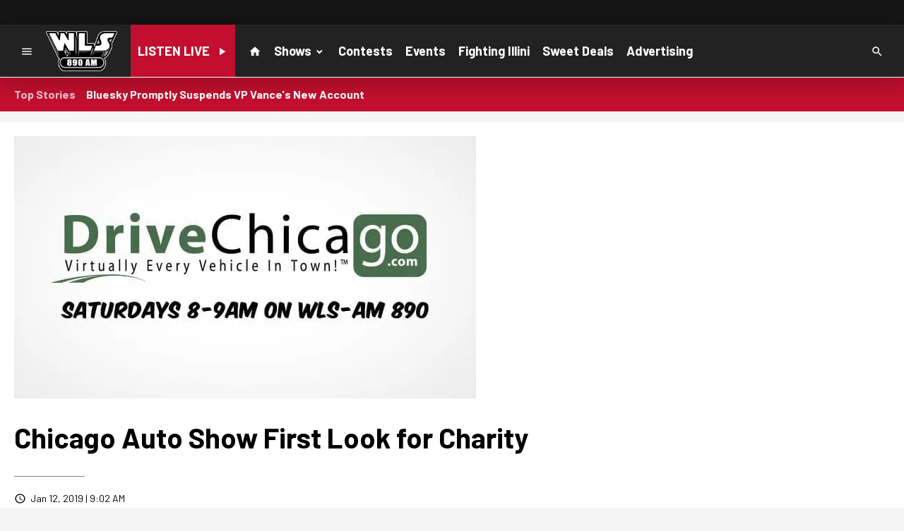

--- FILE ---
content_type: text/html; charset=UTF-8
request_url: https://www.wlsam.com/2019/01/12/chicago-auto-show-first-look-for-charity/
body_size: 15370
content:
<!DOCTYPE HTML>
<!--[if IEMobile 7 ]><html class="no-js iem7" manifest="default.appcache?v=1"><![endif]-->
<!--[if lt IE 7 ]><html class="no-js ie6" lang="en"><![endif]-->
<!--[if IE 7 ]><html class="no-js ie7" lang="en"><![endif]-->
<!--[if IE 8 ]><html class="no-js ie8" lang="en">&nbsp;<![endif]-->
<!--[if (gte IE 9)|(gt IEMobile 7)|!(IEMobile)|!(IE)]><!--><html class="no-js" lang="en"><!--<![endif]-->
<head>

	<!-- Begin : Custom Head HTML -->
	<!-- OneTrust Cookies Consent Notice start for {{WLSAM}} -->
<script type="text/javascript" src="https://cdn.cookielaw.org/consent/9020c3ab-2d1c-4980-8317-27488b4635a3/OtAutoBlock.js" ></script>
<script src="https://cdn.cookielaw.org/scripttemplates/otSDKStub.js" data-document-language="true" type="text/javascript" charset="UTF-8" data-domain-script="9020c3ab-2d1c-4980-8317-27488b4635a3" ></script>
<script type="text/javascript">function OptanonWrapper() { }</script>
<!-- OneTrust Cookies Consent Notice end for {{WLSAM}} -->

<!-- Begin Cumulus Corporate Google Tag Manager -->
<!-- DO NOT PLACE ANYTHING EXCEPT ONETRUST BEFORE THIS -->
<script>(function(w,d,s,l,i){w[l]=w[l]||[];w[l].push({'gtm.start':
new Date().getTime(),event:'gtm.js'});var f=d.getElementsByTagName(s)[0],
j=d.createElement(s),dl=l!='dataLayer'?'&l='+l:''; j.setAttributeNode(d.createAttribute('data-ot-ignore')); j.async=true;j.src=
'//www.googletagmanager.com/gtm.js?id='+i+dl;f.parentNode.insertBefore(j,f);
})(window,document,'script','dataLayer','GTM-M25HK2');</script>
<!-- End Cumulus Corporate Google Tag Manager -->

<!-- Global site tag (gtag.js) - Google Analytics -->
<script async src="https://www.googletagmanager.com/gtag/js"></script>
<script>
window.dataLayer = window.dataLayer || [];
function gtag(){ dataLayer.push(arguments); }
gtag("js", new Date());
gtag("config","G-7LHM6PBR21");
gtag("config","G-DKP3YPH9V7");
</script>
<!-- End Google Analytics -->
<!-- Google Tag Manager -->
<script>(function(w,d,s,l,i){w[l]=w[l]||[];w[l].push({"gtm.start":new Date().getTime(),event:"gtm.js"});var f=d.getElementsByTagName(s)[0],j=d.createElement(s),dl=l!="dataLayer"?"&l="+l:"";j.async=true;j.src="https://www.googletagmanager.com/gtm.js?id="+i+dl;f.parentNode.insertBefore(j,f);})
(window,document,"script","dataLayer","GTM-KWZCRR69");</script>
<!-- End Google Tag Manager -->

<!-- RevContent Delivery Code -->
<script>
document.addEventListener("DOMContentLoaded",function(){let e=document.body;if(e.classList.contains("single-post")||e.classList.contains("home")){if(e.classList.contains("home")){var t="144840",i="286768";if(isMobileDevice())var i="286638"}if(e.classList.contains("single-post")){var t="144840",i="286635";if(isMobileDevice())var i="286636"}let s=document.querySelector(".sc-content");if(s&&t&&i){let n=document.createElement("div");n.setAttribute("data-widget-host","revcontent"),n.setAttribute("data-pub-id",t),n.setAttribute("data-widget-id",i),s.appendChild(n);let a=document.createElement("script");a.src="https://delivery.revcontent.com/"+t+"/"+i+"/widget.js",a.async=!0,s.appendChild(a)}}});function isMobileDevice(){return/Mobi|Android|iPhone|iPad|iPod|BlackBerry|IEMobile|Opera Mini/i.test(navigator.userAgent)}
</script>

<style>
.wpb_content_element, ul.wpb_thumbnails-fluid>li {margin-bottom: 10px !important;}
.sc-heading-widget {margin-bottom: 15px !important;}
.now-playing .sc-list.sc-list-sm .sc-list-item .sc-list-img {width: calc(35% - 15px) !important;}
.nowPlayingWidget.sc-list-sm .sc-overlay-play-btn {bottom: calc(25% - 17px) !important;right: calc(25% - 17px) !important;}
.social-header svg:hover {fill: #ffffff !important;}
.social-header svg:hover path {fill: #ffffff !important;}
.social-header svg:hover circle {fill: #ffffff !important;}
.ad-space {padding: 0px 0 25px 0;text-align-last: center;}
.sc-ad-block.slot-leaderboard {padding: 15px 0 20px 0;}
.sc-ad-block.slot-footer {padding: 15px 0 20px 0;}
.nowPlayingWidget .itunesBadgeLink {margin-top: 0;top: 0px;}
.now-playing-body .scWidgetContainer {margin-bottom: 0px !important;}
.scWidgetContainer {margin-bottom: 15px !important;}
.now-playing-body .sc-img-overlay-item {margin-bottom: 0 !important;}
.social-body .scWidgetContainer {margin-bottom: 10px !important;}
.sc-card-info .sc-card-title {margin-bottom: 10px !important;}
.newsletter_title h2 span {font-size: 35px;}
#theHeader .sc-img-overlay-item {margin-bottom: 0px;}
#theHeader .nowPlayingWidget {top: .9em;}
.weather-widget {margin-bottom: 0 !important;}
.sc-sidebar .sc-ad-block { margin-bottom: 15px !important; }
@media (max-width: 960px) {
.sc-center-box.align-right.wpb_column.vc_column_container.vc_col-sm-3 { padding-top: 1em; }
section#theHeader { padding-top: 20px; }
.weather-header .wpb_wrapper { align-self: center; }
.weather-widget { margin: 15px 0 15px 0 !important; }
}
</style>
	<!-- End : Custom Head HTML -->

	<title>Chicago Auto Show First Look for Charity | WLS 890 AM</title>
	
	<meta http-equiv="X-UA-Compatible" content="IE=edge,chrome=1">
	<meta charset="UTF-8" />
	<meta name="viewport" content="width=device-width, initial-scale=1.0, minimum-scale=1.0, maximum-scale=6.0">
	<meta name="keywords" content="" />
	<meta name="description" content="DriveChicago (01/12/19)" />
	
	<meta property="og:type" content="article" />
	<meta property="og:title" content="Chicago Auto Show First Look for Charity" />
	<meta property="og:description" content="DriveChicago (01/12/19)" />
	<meta property="og:url" content="https://www.wlsam.com/2019/01/12/chicago-auto-show-first-look-for-charity/" />
	<meta property="og:site_name" content="WLS 890 AM"/>
	<meta property="og:image" content="https://media-cdn.socastsrm.com/wordpress/wp-content/blogs.dir/3282/files/2025/08/featuredimage-drivechicago-654x372-011.jpg" />
	<script type="application/ld+json">{"@context":"https:\/\/schema.org","@type":"NewsArticle","headline":"Chicago Auto Show First Look for Charity","image":["https:\/\/media-cdn.socastsrm.com\/wordpress\/wp-content\/blogs.dir\/3282\/files\/2025\/08\/featuredimage-drivechicago-654x372-011.jpg"],"datePublished":"2019-01-12T15:02:02+00:00","dateModified":"2019-01-12T15:02:02+00:00"}</script>
	<link rel="pingback" href="https://www.wlsam.com/xmlrpc.php" />
	<link rel="apple-touch-icon" href="https://media-cdn.socastsrm.com/uploads/station/2955/squareIcon.png?r=79460" />
	<script>
		var isIE8 = false; 
	</script>
	<!--[if lt IE 9]>
	<script src="http://html5shim.googlecode.com/svn/trunk/html5.js"></script>
	<script src="http://ie7-js.googlecode.com/svn/version/2.1(beta4)/IE9.js"></script>
	<script>
		isIE8 = true;
		Date.now = Date.now || function() { return +new Date; };
	</script>
	<![endif]-->

		
	<script type="text/javascript">
		//$headerType is "main"
		//$request is "/2019/01/12/chicago-auto-show-first-look-for-charity/"
		var socast_page = {
    "cacheKey": "wp-postMacros-3282-wp-1724758",
    "companyID": "580",
    "accountID": 3181,
    "blogID": 3282,
    "ownerBlogID": 3282,
    "currentBlogID": 3282,
    "callLetters": "WLS-AM1",
    "siteName": "WLS 890 AM",
    "squareLogo": "https:\/\/media-cdn.socastsrm.com\/uploads\/station\/2955\/squareIcon.png?r=79460",
    "postID": 1724758,
    "title": "Chicago Auto Show First Look for Charity",
    "type": "post",
    "referrer": null,
    "userAgent": "Mozilla\/5.0 (Macintosh; Intel Mac OS X 10_15_7) AppleWebKit\/537.36 (KHTML, like Gecko) Chrome\/131.0.0.0 Safari\/537.36; ClaudeBot\/1.0; +claudebot@anthropic.com)",
    "eventID": null,
    "location": "Chicago, IL, USA",
    "navString": "",
    "isSyn": false,
    "hasContent": true,
    "featured_image": "https:\/\/media-cdn.socastsrm.com\/wordpress\/wp-content\/blogs.dir\/3282\/files\/2025\/08\/featuredimage-drivechicago-654x372-011.jpg",
    "featured_image_caption": "",
    "url": "http:\/\/www.wlsam.com\/2019\/01\/12\/chicago-auto-show-first-look-for-charity\/",
    "is_yii": false,
    "post_format": "standard",
    "featured_image_is_ml": true,
    "featured_image_facebook": "https:\/\/media-cdn.socastsrm.com\/wordpress\/wp-content\/blogs.dir\/3282\/files\/2025\/08\/featuredimage-drivechicago-654x372-011.jpg",
    "featured_image_twitter": "https:\/\/media-cdn.socastsrm.com\/wordpress\/wp-content\/blogs.dir\/3282\/files\/2025\/08\/featuredimage-drivechicago-654x372-011.jpg",
    "categories": [
        "DriveChicago Podcast"
    ],
    "first_category_name": "DriveChicago Podcast",
    "body_class": [
        "cat-drivechicago-podcast"
    ],
    "timestamp_published": "1547305322",
    "timestamp_modified": "1547305322",
    "date_published": "Jan 12, 2019 | 9:02 AM",
    "date_modified": "Jan 12, 2019 | 9:02 AM",
    "platform": "web",
    "target": "omniture",
    "pageType": "blog",
    "shareTemplate": "<a href='http:\/\/www.facebook.com\/sharer.php?u=POST_URL' target='_blank' class='socialShareLink facebook'><img src='https:\/\/media-cdn.socastsrm.com\/images\/social\/png\/facebook.png' alt='facebook' \/><\/a><a href='https:\/\/bsky.app\/intent\/compose?text=POST_URL' target='_blank' class='socialShareLink bluesky'><img src='https:\/\/media-cdn.socastsrm.com\/images\/social\/png\/bluesky.png' alt='bluesky' \/><\/a><a href='https:\/\/x.com\/intent\/post?url=POST_URL&text=POST_TITLE' target='_blank' class='socialShareLink twitter'><img src='https:\/\/media-cdn.socastsrm.com\/images\/social\/png\/xitter.png' alt='twitter' \/><\/a><a href='mailto:?body=POST_URL&subject=POST_TITLE' target='_blank' class='socialShareLink email'><img src='https:\/\/media-cdn.socastsrm.com\/images\/social\/png\/email.png' alt='email' \/><\/a>"
};
		socast_page.url = window.location;
		var adMacros = socast_page;
		var Page = socast_page;
		var gvars = { cdnStatic : '' };
		var CDN_HOST_MEDIA = 'https://media-cdn.socastsrm.com';
		var GOOGLE_MAP_ID = '77d575c540d23575';
		var isMobileUserAgent = false;
		var communityUserName = null;
		var communityUserIcon = null;
		var V3_RECAPTCHA_SITE_KEY = '6LchdXMgAAAAAP4dU47UWMAhU0Tc8Uf0ldZrstqZ';
	</script>
	
	<script>
	var hasPlayer = true;
	var isInsideSocastIframe = false;
	var playerType = 'socast';
	var popupPlayerURL = '/player/?playerID=2992';
	var popupPlayerSize = '_blank';
</script>
		<link rel='dns-prefetch' href='//cdn-js.socastsrm.com' />
<link rel='dns-prefetch' href='//www.google.com' />
<link rel='dns-prefetch' href='//cdn-css.socastsrm.com' />
<link rel='dns-prefetch' href='//s.w.org' />
		<script type="text/javascript">
			window._wpemojiSettings = {"baseUrl":"https:\/\/s.w.org\/images\/core\/emoji\/12.0.0-1\/72x72\/","ext":".png","svgUrl":"https:\/\/s.w.org\/images\/core\/emoji\/12.0.0-1\/svg\/","svgExt":".svg","source":{"concatemoji":"https:\/\/www.wlsam.com\/wp-includes\/js\/wp-emoji-release.min.js?ver=5.4.2"}};
			/*! This file is auto-generated */
			!function(e,a,t){var r,n,o,i,p=a.createElement("canvas"),s=p.getContext&&p.getContext("2d");function c(e,t){var a=String.fromCharCode;s.clearRect(0,0,p.width,p.height),s.fillText(a.apply(this,e),0,0);var r=p.toDataURL();return s.clearRect(0,0,p.width,p.height),s.fillText(a.apply(this,t),0,0),r===p.toDataURL()}function l(e){if(!s||!s.fillText)return!1;switch(s.textBaseline="top",s.font="600 32px Arial",e){case"flag":return!c([127987,65039,8205,9895,65039],[127987,65039,8203,9895,65039])&&(!c([55356,56826,55356,56819],[55356,56826,8203,55356,56819])&&!c([55356,57332,56128,56423,56128,56418,56128,56421,56128,56430,56128,56423,56128,56447],[55356,57332,8203,56128,56423,8203,56128,56418,8203,56128,56421,8203,56128,56430,8203,56128,56423,8203,56128,56447]));case"emoji":return!c([55357,56424,55356,57342,8205,55358,56605,8205,55357,56424,55356,57340],[55357,56424,55356,57342,8203,55358,56605,8203,55357,56424,55356,57340])}return!1}function d(e){var t=a.createElement("script");t.src=e,t.defer=t.type="text/javascript",a.getElementsByTagName("head")[0].appendChild(t)}for(i=Array("flag","emoji"),t.supports={everything:!0,everythingExceptFlag:!0},o=0;o<i.length;o++)t.supports[i[o]]=l(i[o]),t.supports.everything=t.supports.everything&&t.supports[i[o]],"flag"!==i[o]&&(t.supports.everythingExceptFlag=t.supports.everythingExceptFlag&&t.supports[i[o]]);t.supports.everythingExceptFlag=t.supports.everythingExceptFlag&&!t.supports.flag,t.DOMReady=!1,t.readyCallback=function(){t.DOMReady=!0},t.supports.everything||(n=function(){t.readyCallback()},a.addEventListener?(a.addEventListener("DOMContentLoaded",n,!1),e.addEventListener("load",n,!1)):(e.attachEvent("onload",n),a.attachEvent("onreadystatechange",function(){"complete"===a.readyState&&t.readyCallback()})),(r=t.source||{}).concatemoji?d(r.concatemoji):r.wpemoji&&r.twemoji&&(d(r.twemoji),d(r.wpemoji)))}(window,document,window._wpemojiSettings);
		</script>
		<style type="text/css">
img.wp-smiley,
img.emoji {
	display: inline !important;
	border: none !important;
	box-shadow: none !important;
	height: 1em !important;
	width: 1em !important;
	margin: 0 .07em !important;
	vertical-align: -0.1em !important;
	background: none !important;
	padding: 0 !important;
}
</style>
	<link rel='stylesheet' id='js_composer_front-css'  href='https://www.wlsam.com/wp-content/plugins/js_composer/assets/css/js_composer.min.css?ver=6.1' type='text/css' media='all' />
<link rel='stylesheet' id='bootstrap-css'  href='https://cdn-css.socastsrm.com/cdn_v17.20.9/application/css/bootstrap/4.1.0/css/bootstrap.css?ver=5.4.2' type='text/css' media='all' />
<link rel='stylesheet' id='custom-css'  href='https://cdn-css.socastsrm.com/cdn_v17.20.9/application/css/custom.css?v=2013-10-02&#038;ver=5.4.2' type='text/css' media='all' />
<link rel='stylesheet' id='global-theme-css'  href='https://cdn-css.socastsrm.com/cdn_v17.20.9/application/css/global-theme.css?ver=5.4.2' type='text/css' media='all' />
<link rel='stylesheet' id='global-frontend-css'  href='https://cdn-css.socastsrm.com/cdn_v17.20.9/application/stylesheets/frontend/frontend.css?ver=5.4.2' type='text/css' media='all' />
<link rel='stylesheet' id='wp-block-library-css'  href='https://www.wlsam.com/wp-includes/css/dist/block-library/style.min.css?ver=5.4.2' type='text/css' media='all' />
<link rel='stylesheet' id='socast-media-library-css'  href='https://www.wlsam.com/wp-content/plugins/socast-media-library/public/css/socast-media-library-public.css?ver=1.0.1' type='text/css' media='all' />
<script type='text/javascript' src='https://cdn-js.socastsrm.com/cdn_v17.20.9/wordpress/wp-includes/js/jquery/jquery.js'></script>
<script type='text/javascript' src='https://cdn-js.socastsrm.com/cdn_v17.20.9/application/js/jquery/jquery-ui-1.12.1/jquery-ui.min.js'></script>
<script type='text/javascript' src='https://cdn-js.socastsrm.com/cdn_v17.20.9/application/css/bootstrap/4.1.0/js/popper-1.14.3.min.js'></script>
<script type='text/javascript' src='https://cdn-js.socastsrm.com/cdn_v17.20.9/application/css/bootstrap/4.1.0/js/bootstrap.min.js'></script>
<script type='text/javascript' src='https://cdn-js.socastsrm.com/cdn_v17.20.9/application/js/json/json2.js'></script>
<script type='text/javascript' src='https://cdn-js.socastsrm.com/cdn_v17.20.9/application/js/custom.js?v=2017-05-29'></script>
<script type='text/javascript' src='https://cdn-js.socastsrm.com/cdn_v17.20.9/wordpress/wp-content/plugins/socast-widgets/js/lightBox.js?v=2014-08-21'></script>
<script type='text/javascript' src='https://cdn-js.socastsrm.com/cdn_v17.20.9/application/js/jquery/socast.jquery.frontend.js'></script>
<script type='text/javascript' src='https://cdn-js.socastsrm.com/cdn_v17.20.9/application/js/frontend.js'></script>
<script type='text/javascript' src='https://cdn-js.socastsrm.com/cdn_v17.20.9/application/js/jquery/jquery.ui.kk-chronomasonry.js'></script>
<script type='text/javascript' src='https://cdn-js.socastsrm.com/cdn_v17.20.9/application/js/jquery/jquery.ui.socastTouch.js'></script>
<script type='text/javascript' src='https://cdn-js.socastsrm.com/cdn_v17.20.9/wordpress/wp-content/plugins/socast-widgets/js/widgets/poll.js'></script>
<script type='text/javascript' src='https://www.google.com/recaptcha/api.js?render=6LchdXMgAAAAAP4dU47UWMAhU0Tc8Uf0ldZrstqZ'></script>
<script type='text/javascript' src='https://www.wlsam.com/wp-content/plugins/socast-media-library/public/js/socast-media-library-public.js?ver=1.0.1'></script>
<link rel='https://api.w.org/' href='https://www.wlsam.com/wp-json/' />
<link rel="EditURI" type="application/rsd+xml" title="RSD" href="https://www.wlsam.com/xmlrpc.php?rsd" />
<link rel="wlwmanifest" type="application/wlwmanifest+xml" href="https://www.wlsam.com/wp-includes/wlwmanifest.xml" /> 
<meta name="generator" content="WordPress 5.4.2" />
<link rel="canonical" href="https://www.wlsam.com/2019/01/12/chicago-auto-show-first-look-for-charity/" />
<link rel='shortlink' href='https://www.wlsam.com/?p=1724758' />
<link rel="alternate" type="application/json+oembed" href="https://www.wlsam.com/wp-json/oembed/1.0/embed?url=https%3A%2F%2Fwww.wlsam.com%2F2019%2F01%2F12%2Fchicago-auto-show-first-look-for-charity%2F" />
<link rel="alternate" type="text/xml+oembed" href="https://www.wlsam.com/wp-json/oembed/1.0/embed?url=https%3A%2F%2Fwww.wlsam.com%2F2019%2F01%2F12%2Fchicago-auto-show-first-look-for-charity%2F&#038;format=xml" />
<!-- Google Tag Manager -->
<script>(function(w,d,s,l,i){w[l]=w[l]||[];w[l].push({'gtm.start':
new Date().getTime(),event:'gtm.js'});var f=d.getElementsByTagName(s)[0],
j=d.createElement(s),dl=l!='dataLayer'?'&l='+l:'';j.async=true;j.src=
'https://www.googletagmanager.com/gtm.js?id='+i+dl;f.parentNode.insertBefore(j,f);
})(window,document,'script','dataLayer','GTM-TQ2K7TM');</script>
<!-- End Google Tag Manager --><meta name="generator" content="Powered by WPBakery Page Builder - drag and drop page builder for WordPress."/>
<link rel="icon" href="https://media-cdn.socastsrm.com/wordpress/wp-content/blogs.dir/3282/files/2025/06/favicon-wlsam.png" sizes="32x32" />
<link rel="icon" href="https://media-cdn.socastsrm.com/wordpress/wp-content/blogs.dir/3282/files/2025/06/favicon-wlsam.png" sizes="192x192" />
<link rel="apple-touch-icon" href="https://media-cdn.socastsrm.com/wordpress/wp-content/blogs.dir/3282/files/2025/06/favicon-wlsam.png" />
<meta name="msapplication-TileImage" content="https://media-cdn.socastsrm.com/wordpress/wp-content/blogs.dir/3282/files/2025/06/favicon-wlsam.png" />
<noscript><style> .wpb_animate_when_almost_visible { opacity: 1; }</style></noscript>
	<!-- v2025-03-05b -->
<!-- BEGIN CMLS GPT Setup -->
<script>
  // Enable TCF support for gtag
  window['gtag_enable_tcf_support'] = true;

  // Used as the ad unit path for all tags
  var GPT_SITE_ID = '/6717/cd.WLS.AM1';
  // Mimics "site groups" 
  var GPT_SITE_GROUPS = ['Cumulus OO', 'Format - NewsTalk', 'Market - Chicago, IL'];
</script>

<script async src="https://securepubads.g.doubleclick.net/tag/js/gpt.js"></script>
<script>
window.googletag = window.googletag || {};
window.googletag.cmd = window.googletag.cmd || [];
googletag.cmd.push(function() {
  // Begin page-level targeting
  // Split comma-separated string into an array
  function split_tags(str) {
    if (str !== 'null') {
      return str.split(',').map(Function.prototype.call, String.prototype.trim);
    }
    return [];
  }

  // Remove characters not allowed in targeting key/values
  function sanitize(input) {
    // Check if input is an array
    if (Array.isArray(input)) {
      // Recursively sanitize each element of the array
      return input.map(sanitize);
    } else if (typeof input === 'string') {
      // Replace disallowed characters and trim the string
      const disallowedChars = '"\'=!+#*~;^()<>[],&-\\/';
      for (const char of disallowedChars) {
        input = input.replace(new RegExp('\\' + char, 'g'), '');
      }
      return input.trim();
    } else {
      // If the input is neither a string nor an array, return it as is
      return input;
    }
  }

  googletag.pubads().setTargeting('cms-sgroup', sanitize(GPT_SITE_GROUPS));
  googletag.pubads().setTargeting('cms-sname', sanitize('WLS-AM1'));
  googletag.pubads().setTargeting('cms-ptitle', sanitize('chicago auto show first look for charity'));
  googletag.pubads().setTargeting('cms-pcat', sanitize(split_tags('drivechicagopodcast')));
  googletag.pubads().setTargeting('cms-domain', sanitize(window.location.hostname));
  googletag.pubads().setTargeting('cms-pathname', sanitize(window.location.pathname));
  // End page-level targeting

  googletag.pubads().collapseEmptyDivs();
  googletag.enableServices();
});
</script>
<style>
  /* Allow google ads to be aligned properly */
  [data-google-query-id], [data-google-query-id] > div {
    display: flex;
    justify-self: center;
  }
  /* Allow top leaderboard to expand */
  body #companion-ad728x90 {
    width: auto !important;
  }
    body #companion-ad728x90 > div[id^="div-gpt"] {
      min-width: 728px;
      min-height: 90px;
      justify-content: center
    }
  /* Add padding to filled ads */
  .gpt-slot.padding-bottom[data-google-query-id] {
    padding-bottom: 15px;
  }
  /* Show mobile ad above overlay */
  #bannerWrapper {
    z-index: 9999;
  }
</style>
<!-- END CMLS GPT Setup -->	<style>
	
h2.sc-heading-widget a {

	color: #FFFFFF;
}
h2.sc-heading-widget {

	color: #FFFFFF !important;
	text-align: left;
	background-color: #111111;
	border-bottom: 4px solid #3376AA;
	padding-left: 10px;
	padding-right: 10px;
	padding-top: 5px;
	padding-bottom: 5px;
}	</style>
	<style>.font-barlow { font-family: Barlow, Sans-Serif; } 
</style><link href='https://fonts.googleapis.com/css?family=Barlow:400,300,300italic,400italic,700,900,100' rel='stylesheet' type='text/css'>
		<link type="text/css" href="https://cdn-js.socastsrm.com/cdn_v17.20.9/wordpress/wp-content/themes/socast-3/assets/css/style.css" rel="stylesheet" data-cssvar />
		<style data-cssvar>
		:root {
			/* body and content */
			--body-bgd: #f5f5f5;
			--sc-content-bgd: #ffffff;

			--sc-text: #000000;
			--text-header: #000000;
			
			--sc-primary: #3376aa;
			--ad-slot-bgd: rgb(20, 20, 20);
			--ad-slot-text: #ffffff;
			
			/* head and nav */
			--nav-bgd: #222222;
			--nav-text: #ffffff;
			--nav-text-hover: #ffffff;
			--nav-child-text: #ffffff;
			--nav-child-text-hover: #ffffff;
			--player-btn-bgd: #c20f2f;
			--player-btn-text: #ffffff;
			--player-btn-hover-bgd: #930004;
			--player-btn-hover-text: #ffffff;
			--nav-font-size: 1.125rem;
			--spacing-nav: calc(1.125rem / 2);
			--nav-height: 75px;
			
			/* sidebar */
			--sidebar-width: 320px;
			--sidebar-bgd: transparent;
			--sidebar-text: var(--sc-text);
			--sidebar-highlight: var(--sc-primary);
			
			
			/* footer */
			--footer-bgd: #212123;
			--footer-text: #ffffff;
			--footer-highlight: #ffffff;
			
						--heading-font: Barlow, Sans-Serif; 
					}
		
				body { font-family: Barlow, Sans-Serif; }
						#stickyHeader, #minimalMenu, #minimalMenu .text-h3 { font-family: Barlow, Sans-Serif !important; }
				
		
		@media screen and (min-width: 1280px) {
			.site_width { 
				max-width: 1280px !important;  
				
				margin-left:auto;
				margin-right:auto;
			}
			
		}
		@media screen and (min-width: 1280px) {
			body.single main .site_width,
			body.single nav.site_width,
			body.single footer.site_width{ 
				max-width: 1280px !important; 
				
				margin-left:auto;
				margin-right:auto;
			}
		}
		
		@media screen and (min-width: 1280px) {
					}
		@media screen and (max-width: 1279px) {
			a.floating-bgd-img { display: none; }
		}
		
				</style>
	<script type='text/javascript' src='https://cdn-js.socastsrm.com/cdn_v17.20.9/wordpress/wp-content/themes/socast-3/assets/js/scripts.js'></script>
<link rel='shortcut icon' href='https://media-cdn.socastsrm.com/wordpress/wp-content/blogs.dir/3282/files/2025/06/favicon-wlsam.png' /></head>
<body class='post-template-default single single-post postid-1724758 single-format-standard wpb-js-composer js-comp-ver-6.1 vc_responsive contentType-post socast-3 headerType-main header-not-sticky cat-drivechicago-podcast'><!--[if lte IE 9]><p class="browsehappy">You are using an <strong>outdated</strong> browser. Please <a href="http://browsehappy.com/">upgrade your browser</a> to improve your experience.</p><![endif]-->
<!-- Google Tag Manager (noscript) -->
<noscript><iframe src="https://www.googletagmanager.com/ns.html?id=GTM-TQ2K7TM"
height="0" width="0" style="display:none;visibility:hidden"></iframe></noscript>
<!-- End Google Tag Manager (noscript) --><script>
  // Enable TCF support for gtag 2025 (global)
  window['gtag_enable_tcf_support'] = true;
</script>

<style>
/* Allow google ads to be aligned properly */
[data-google-query-id], [data-google-query-id] > div {
  display: flex;
  justify-self: center;
}
/* Content area ad margin */
div[id^="div-gpt-ad-content"] {
  margin-bottom: 10px;
}
</style><div class='sc-ad-block slot-mobile'><!-- BEGIN Header Mobile 320x50/300x50 -->
<div id="div-gpt-ad-header-mobile" class="gpt-slot" align="center">
	<script>
		(function(window, undefined) {
			var div = document.currentScript.parentElement;
			googletag.cmd.push(function() {
				window.GPT_SITE_SLOTS = window.GPT_SITE_SLOTS || {};

				// Do not call if slot is hidden
				if (!div || !div.offsetParent) return;

				var sizeMap = googletag.sizeMapping()
					.addSize([780,0], [])
					.addSize([0,0], [[320, 50], [300, 50]])
					.build();

				window.GPT_SITE_SLOTS[div.id] = googletag.defineSlot(
					GPT_SITE_ID,
					[[320, 50], [300, 50]],
					div.id
				)
					.addService(googletag.pubads())
					.defineSizeMapping(sizeMap)
					.setCollapseEmptyDiv(true, false)
					.setTargeting("pos", "top")
				;

				googletag.display(div.id);
			});
		})(window.self);
	</script>
</div>
<!-- END Header Mobile 320x50/300x50 --></div><div class='sc-ad-block slot-leaderboard'><!-- BEGIN Header 728x90/970x90 -->
<div id="div-gpt-ad-header" class="gpt-slot" align="center">
	<script>
		(function(window, undefined) {
			var div = document.currentScript.parentElement;
			googletag.cmd.push(function() {
				window.GPT_SITE_SLOTS = window.GPT_SITE_SLOTS || {};

				// Do not call if slot is hidden
				if (!div || !div.offsetParent) return;

				var sizeMap = googletag.sizeMapping()
					.addSize([970,0], [[728, 90], [970, 90], [970, 250]])
					.addSize([780,0], [[728, 90], [320, 50]])
					.addSize([0,0], [[320, 50], [300, 50]])
					.build();

				window.GPT_SITE_SLOTS[div.id] = googletag.defineSlot(
					GPT_SITE_ID,
					[[728, 90], [970, 90], [970, 250]],
					div.id
				)
					.addService(googletag.pubads())
					.defineSizeMapping(sizeMap)
					.setCollapseEmptyDiv(true, false)
					.setTargeting("pos", "top")
				;

				googletag.display(div.id);
			});
		})(window.self);
	</script>
</div>
<!-- END Header 728x90/970x90 --></div><nav id='stickyHeader' class='nav-align-left full nav-container hasLogo hasPlayBtn'>
	<div class='nav-left hasLogo'>
	<a href='#' id='minimalMenuToggle'>
		<svg class='icon' viewBox="0 0 24 24" xmlns="http://www.w3.org/2000/svg"><path fill='currentColor' d="M3,6H21V8H3V6M3,11H21V13H3V11M3,16H21V18H3V16Z" /></svg>
				<span class='sr-text'>Menu</span>
			</a>
		<a class="header-logo sc-center-box" href="/">
		<img src="https://media-cdn.socastsrm.com/wordpress/wp-content/blogs.dir/3282/files/2024/06/logo-wlsam-white.png" alt="WLS 890 AM" />
	</a>
			<a href='#' class='socastPlayerBtn hover-effect'>
		<span class='hover-effect'>
			<span class='text icon-left'>LISTEN LIVE</span><svg  class='icon' xmlns="http://www.w3.org/2000/svg" xmlns:xlink="http://www.w3.org/1999/xlink" version="1.1" viewBox="0 0 24 24">
				<path fill='currentColor' d="M8,5.14V19.14L19,12.14L8,5.14Z" />
			</svg>
		</span>
	</a>
	</div>
<div class='nav-middle '>
	<div><!-- IE hack -->
		<ul class="nav nav-lower">
	<li class="home-icon">
		<a href='/'><svg class='icon' xmlns="http://www.w3.org/2000/svg" xmlns:xlink="http://www.w3.org/1999/xlink" version="1.1" viewBox="0 0 24 24"><path fill='currentColor' d="M10,20V14H14V20H19V12H22L12,3L2,12H5V20H10Z" /></svg></a>
	</li>
	<li class="hasSubnav">
		<a href='https://www.wlsam.com/shows' target="_self" class="nav-item-parent">Shows<span class='icon icon-right chevron'></span></a>
					<div class='submenu'>
				<ul>
									<li><a href='https://www.wlsam.com/shows/the-ray-stevens-show' target="_self" class="nav-item-child">6am-9am | Ray Stevens</a></li>
									<li><a href='https://www.wlsam.com/shows/the-chris-plante-show' target="_self" class="nav-item-child">9am-11am | The Chris Plante Show</a></li>
									<li><a href='https://www.wlsam.com/shows/vince' target="_self" class="nav-item-child">11am-2pm | The Vince Show</a></li>
									<li><a href='https://www.wlsam.com/shows/guy-benson' target="_self" class="nav-item-child">2pm-5pm | Guy Benson</a></li>
									<li><a href='https://www.wlsam.com/shows/the-mark-levin-show' target="_self" class="nav-item-child">5pm-8pm | The Mark Levin Show</a></li>
									<li><a href='https://www.wlsam.com/shows/rich-valdes-america-at-night' target="_self" class="nav-item-child">9pm-12mid | Rich Valdés America at Night</a></li>
									<li><a href='https://www.wlsam.com/shows/the-chris-plante-show' target="_self" class="nav-item-child">8pm-9pm | Chris Plante (Replay)</a></li>
									<li><a href='https://www.wlsam.com/shows' target="_self" class="nav-item-child">Full Program Schedule</a></li>
								</ul>
			</div>
			</li>
	<li class="">
		<a href='https://www.wlsam.com/contests' target="_self" class="nav-item-parent">Contests</a>
			</li>
	<li class="">
		<a href='https://www.wlsam.com/events' target="_self" class="nav-item-parent">Events</a>
			</li>
	<li class="">
		<a href='https://www.wlsam.com/fighting-illini' target="_self" class="nav-item-parent">Fighting Illini</a>
			</li>
	<li class="">
		<a href='https://www.sweetdeals.com/chicago/deals?utm_source=WLS-AM1&amp;utm_medium=display&amp;utm_content=station_menu' target="_blank" class="nav-item-parent">Sweet Deals</a>
			</li>
	<li class="">
		<a href='/category/recently-on-wls-am' target="_self" class="nav-item-parent">News</a>
			</li>
	<li class="">
		<a href='https://www.wlsam.com/station-information' target="_self" class="nav-item-parent">Station</a>
			</li>
	<li class="">
		<a href='https://www.wlsam.com/advertising' target="_self" class="nav-item-parent">Advertising</a>
			</li>
	<li class="">
		<a href='https://www.wlsam.com/nascar' target="_self" class="nav-item-parent">NASCAR</a>
			</li>
	<li class="">
		<a href='https://www.wlsam.com/chicago-fire-fc' target="_self" class="nav-item-parent">Chicago Fire FC</a>
			</li>
	<li class="">
		<a href='https://www.wlsam.com/100-years-wls-am-890' target="_self" class="nav-item-parent">100 Anniversary</a>
			</li>
	<li class="hasSubnav">
		<a href='#' target="_self" class="nav-item-parent">Podcasts<span class='icon icon-right chevron'></span></a>
					<div class='submenu'>
				<ul>
									<li><a href='https://www.wlsam.com/shows/the-real-money-pros' target="_self" class="nav-item-child">The Real Money Pros</a></li>
									<li><a href='https://www.wlsam.com/shows/show-tell-with-andrea-darlas' target="_self" class="nav-item-child">Show & Tell</a></li>
									<li><a href='https://www.wlsam.com/shows/drivechicago' target="_self" class="nav-item-child">DriveChicago</a></li>
									<li><a href='https://www.wlsam.com/shows/the-hidden-wealth-solution' target="_self" class="nav-item-child">The Hidden Wealth Solution</a></li>
									<li><a href='https://www.wlsam.com/shows/round-trip-with-colleen-kelly' target="_self" class="nav-item-child">Round Trip With Colleen Kelly</a></li>
									<li><a href='https://www.wlsam.com/shows/everyday-wealth' target="_self" class="nav-item-child">Everyday Wealth</a></li>
									<li><a href='https://www.wlsam.com/shows/the-pete-mcmurray-show' target="_self" class="nav-item-child">The Pete McMurray Show</a></li>
									<li><a href='https://www.wlsam.com/shows/connected-to-chicago-with-bill-cameron' target="_self" class="nav-item-child">Connected to Chicago with Bill Cameron</a></li>
									<li><a href='https://www.wlsam.com/shows/taxes-saved-podcast' target="_self" class="nav-item-child">Taxes Saved Podcast</a></li>
								</ul>
			</div>
			</li>
</ul>
	</div>
</div>
<div class='nav-right'>
	<a href='/?s=' class='search-icon'><svg class='icon' x="0" y="0" viewBox="0 0 24 24"> 
<path fill='currentColor' d="M9.5,3C13.1,3,16,5.9,16,9.5c0,1.6-0.6,3.1-1.6,4.2l0.3,0.3h0.8l5,5L19,20.5l-5-5v-0.8l-0.3-0.3c-1.1,1-2.6,1.6-4.2,1.6
	C5.9,16,3,13.1,3,9.5S5.9,3,9.5,3 M9.5,5C7,5,5,7,5,9.5S7,14,9.5,14S14,12,14,9.5S12,5,9.5,5z"/>
</svg></a>
</div>
</nav>
<div id='minimalMenu' class='left_align'>
	<div class='wrapper'>
		<a href='#' class='close hover-effect'><span class='hover-effect'>&times;</span></a>
		<ul class="nav nav-expanded member">
	<li>
		<a href='/login' target="_self" class="nav-item-parent hover-effect"><span class="hover-effect">Sign In</span></a></li>
</ul>		<ul class="nav nav-expanded ">
	<li>
		<a href='/?s=' target="_self" class="nav-item-parent hover-effect"><span class="hover-effect">Search</span></a></li>
	<li>
		<a href='/' target="_self" class="nav-item-parent hover-effect"><span class="hover-effect">Home</span></a></li>
	<li>
		<a href='https://www.wlsam.com/shows' target="_self" class="nav-item-parent hover-effect"><span class="hover-effect">Shows</span></a><div class='submenu'>
				<ul>
									<li><a href='https://www.wlsam.com/shows/the-ray-stevens-show' target="_self" class="nav-item-child hover-effect"><span class="hover-effect">6am-9am | Ray Stevens</span></a></li>
									<li><a href='https://www.wlsam.com/shows/the-chris-plante-show' target="_self" class="nav-item-child hover-effect"><span class="hover-effect">9am-11am | The Chris Plante Show</span></a></li>
									<li><a href='https://www.wlsam.com/shows/vince' target="_self" class="nav-item-child hover-effect"><span class="hover-effect">11am-2pm | The Vince Show</span></a></li>
									<li><a href='https://www.wlsam.com/shows/guy-benson' target="_self" class="nav-item-child hover-effect"><span class="hover-effect">2pm-5pm | Guy Benson</span></a></li>
									<li><a href='https://www.wlsam.com/shows/the-mark-levin-show' target="_self" class="nav-item-child hover-effect"><span class="hover-effect">5pm-8pm | The Mark Levin Show</span></a></li>
									<li><a href='https://www.wlsam.com/shows/rich-valdes-america-at-night' target="_self" class="nav-item-child hover-effect"><span class="hover-effect">9pm-12mid | Rich Valdés America at Night</span></a></li>
									<li><a href='https://www.wlsam.com/shows/the-chris-plante-show' target="_self" class="nav-item-child hover-effect"><span class="hover-effect">8pm-9pm | Chris Plante (Replay)</span></a></li>
									<li><a href='https://www.wlsam.com/shows' target="_self" class="nav-item-child hover-effect"><span class="hover-effect">Full Program Schedule</span></a></li>
								</ul>
			</div></li>
	<li>
		<a href='https://www.wlsam.com/contests' target="_self" class="nav-item-parent hover-effect"><span class="hover-effect">Contests</span></a></li>
	<li>
		<a href='https://www.wlsam.com/events' target="_self" class="nav-item-parent hover-effect"><span class="hover-effect">Events</span></a></li>
	<li>
		<a href='https://www.wlsam.com/fighting-illini' target="_self" class="nav-item-parent hover-effect"><span class="hover-effect">Fighting Illini</span></a></li>
	<li>
		<a href='https://www.sweetdeals.com/chicago/deals?utm_source=WLS-AM1&amp;utm_medium=display&amp;utm_content=station_menu' target="_blank" class="nav-item-parent hover-effect"><span class="hover-effect">Sweet Deals</span></a></li>
	<li>
		<a href='/category/recently-on-wls-am' target="_self" class="nav-item-parent hover-effect"><span class="hover-effect">News</span></a></li>
	<li>
		<a href='https://www.wlsam.com/station-information' target="_self" class="nav-item-parent hover-effect"><span class="hover-effect">Station</span></a></li>
	<li>
		<a href='https://www.wlsam.com/advertising' target="_self" class="nav-item-parent hover-effect"><span class="hover-effect">Advertising</span></a></li>
	<li>
		<a href='https://www.wlsam.com/nascar' target="_self" class="nav-item-parent hover-effect"><span class="hover-effect">NASCAR</span></a></li>
	<li>
		<a href='https://www.wlsam.com/chicago-fire-fc' target="_self" class="nav-item-parent hover-effect"><span class="hover-effect">Chicago Fire FC</span></a></li>
	<li>
		<a href='https://www.wlsam.com/100-years-wls-am-890' target="_self" class="nav-item-parent hover-effect"><span class="hover-effect">100 Anniversary</span></a></li>
	<li>
		<a href='#' target="_self" class="nav-item-parent hover-effect"><span class="hover-effect">Podcasts</span></a><div class='submenu'>
				<ul>
									<li><a href='https://www.wlsam.com/shows/the-real-money-pros' target="_self" class="nav-item-child hover-effect"><span class="hover-effect">The Real Money Pros</span></a></li>
									<li><a href='https://www.wlsam.com/shows/show-tell-with-andrea-darlas' target="_self" class="nav-item-child hover-effect"><span class="hover-effect">Show & Tell</span></a></li>
									<li><a href='https://www.wlsam.com/shows/drivechicago' target="_self" class="nav-item-child hover-effect"><span class="hover-effect">DriveChicago</span></a></li>
									<li><a href='https://www.wlsam.com/shows/the-hidden-wealth-solution' target="_self" class="nav-item-child hover-effect"><span class="hover-effect">The Hidden Wealth Solution</span></a></li>
									<li><a href='https://www.wlsam.com/shows/round-trip-with-colleen-kelly' target="_self" class="nav-item-child hover-effect"><span class="hover-effect">Round Trip With Colleen Kelly</span></a></li>
									<li><a href='https://www.wlsam.com/shows/everyday-wealth' target="_self" class="nav-item-child hover-effect"><span class="hover-effect">Everyday Wealth</span></a></li>
									<li><a href='https://www.wlsam.com/shows/the-pete-mcmurray-show' target="_self" class="nav-item-child hover-effect"><span class="hover-effect">The Pete McMurray Show</span></a></li>
									<li><a href='https://www.wlsam.com/shows/connected-to-chicago-with-bill-cameron' target="_self" class="nav-item-child hover-effect"><span class="hover-effect">Connected to Chicago with Bill Cameron</span></a></li>
									<li><a href='https://www.wlsam.com/shows/taxes-saved-podcast' target="_self" class="nav-item-child hover-effect"><span class="hover-effect">Taxes Saved Podcast</span></a></li>
								</ul>
			</div></li>
</ul>		
		<ul class='nav social social-badge'>
		<li><a href='https://www.facebook.com/wlsam890' title='Facebook' target='_blank' class='sc-center-box'><img alt='facebook' class='icon svg-loader' data-icon="facebook"  /></a></li>
				<li><a href='https://twitter.com/wlsam890' title='X' target='_blank' class='sc-center-box'><img alt='twitter' class='icon svg-loader' data-icon="xitter" /></a></li>
						<li><a href='https://www.instagram.com/wlsam890/' title='Instagram' target='_blank' class='sc-center-box'><img alt='instagram' class='icon svg-loader' data-icon="instagram"  /></a></li>
							<li><a href='https://www.youtube.com/wlsam890' title='YouTube' target='_blank' class='sc-center-box'><img alt='youtube' class='icon svg-loader' data-icon="youtube" /></a></li>
							<li><a href='https://itunes.apple.com/us/app/wls-890am/id335004671?mt=8' title='App Store' target='_blank' class='sc-center-box'><img alt='app store' class='icon svg-loader' data-icon="apple" /></a></li>
			<li><a href='https://play.google.com/store/apps/details?id=com.airkast.WLSAM' title='Google Play Store' target='_blank' class='sc-center-box'><img alt='google play store' class='icon svg-loader' data-icon="google-play" /></a></li>
		</ul>	</div>
</div>
<div id='minimalMenuOverlay'></div>
<div id='stickyNotifications'></div><div class='scWidgetContainer tickerWidget layout-beside size-sm site_width' style='color:#ffffff;background-color:#c20f2f;'>
	
	<div class='label text-help'>Top Stories</div>
	<div class='items-wrapper'><a href='https://www.wlsam.com/2025/06/19/uncertainty-over-ice-raids-disrupts-workforce-businesses/' class='item'>Uncertainty Over ICE Raids Disrupts Workforce, Businesses</a><a href='https://www.wlsam.com/2025/06/19/trump-tucker-called-to-apologize/' class='item'>Trump: Tucker Called to Apologize</a><a href='https://www.wlsam.com/2025/06/19/trump-real-dummy-fed-chair-powell-the-worst/' class='item'>Trump: 'Real Dummy' Fed Chair Powell 'the Worst'</a><a href='https://www.wlsam.com/2025/06/18/bluesky-promptly-suspends-vp-vances-new-account/' class='item'>Bluesky Promptly Suspends VP Vance's New Account</a><a href='https://www.wlsam.com/2025/06/18/of-iranian-regime-bannon-says-have-the-people-overthrow-it/' class='item'>Of Iranian Regime, Bannon Says 'Have the People Overthrow It'</a><a href='https://www.wlsam.com/2025/06/18/sen-hawley-demands-bidens-autopen-consent-records/' class='item'>Sen. Hawley Demands Biden's Autopen Consent Records</a><a href='https://www.wlsam.com/2025/06/18/sen-schmitt-to-newsmax-never-again-to-biden-like-mental-health-cover-up/' class='item'>Sen. Schmitt to Newsmax: 'Never Again' to Biden-Like Mental Health Cover-Up</a><a href='https://www.wlsam.com/2025/06/18/columbia-survey-two-thirds-jewish-students-feel-alienated/' class='item'>Columbia Survey: Two-Thirds Jewish Students Feel Alienated</a><a href='https://www.wlsam.com/2025/06/18/kari-lake-to-newsmax-dems-dont-fight-for-americans/' class='item'>Kari Lake to Newsmax: Dems Don't Fight for Americans</a><a href='https://www.wlsam.com/2025/06/18/blaine-holt-to-newsmax-trump-committed-to-solving-iran-conflict/' class='item'>Blaine Holt to Newsmax: Trump Committed to Solving Iran Conflict</a><a href='https://www.wlsam.com/2025/06/18/rep-raskin-demands-fbi-probe-handcuffing-of-sen-padilla/' class='item'>Rep. Raskin Demands FBI Probe Handcuffing of Sen. Padilla</a><a href='https://www.wlsam.com/2025/06/18/sen-cruz-slams-dems-for-skipping-autopen-hearing/' class='item'>Sen. Cruz Slams Dems for Skipping Autopen Hearing</a><a href='https://www.wlsam.com/2025/06/18/lgbtq-youth-suicide-counselors-removed-from-hotline/' class='item'>LGBTQ Youth Suicide Counselors Removed From Hotline</a><a href='https://www.wlsam.com/2025/06/18/court-allows-trumps-firing-of-labor-relations-agency-chair/' class='item'>Court Allows Trump's Firing of Labor Relations Agency Chair</a><a href='https://www.wlsam.com/2025/06/18/israeli-president-isaac-herzog-to-newsmax-time-to-tell-iran-no-way-not-anymore/' class='item'>Israeli President Isaac Herzog to Newsmax: Time to Tell Iran, 'No Way, Not Anymore'</a><a href='https://www.wlsam.com/2025/06/18/herzog-to-newsmax-doing-the-dirty-work-for-us-world/' class='item'>Herzog to Newsmax: 'Doing the Dirty Work' for US, World</a><a href='https://www.wlsam.com/2025/06/18/we-have-a-right-to-know-who-propped-up-biden/' class='item'>We Have a Right to Know Who Propped Up Biden</a><a href='https://www.wlsam.com/2025/06/18/home-of-murdered-minn-lawmaker-hortman-broken-into/' class='item'>Home of Murdered Minn. Lawmaker Hortman Broken Into</a><a href='https://www.wlsam.com/2025/06/18/feds-to-screen-student-visa-applicants-social-media/' class='item'>Feds to Screen Student Visa Applicants' Social Media</a><a href='https://www.wlsam.com/2025/06/18/israeli-official-saar-to-newsmax-attack-on-iran-a-successful-opening/' class='item'>Israeli Official Saar to Newsmax: Attack on Iran a 'Successful Opening'</a></div>
</div><main><div id='sc-content-area' class='site_width'><section class="content-header template-image_above">
				<div class="media-container overlap ">
		<img src='https://media-cdn.socastsrm.com/wordpress/wp-content/blogs.dir/3282/files/2025/08/featuredimage-drivechicago-654x372-011.jpg' class='' alt='' />
	</div>
				<div class="feature-info">
		<h1>Chicago Auto Show First Look for Charity</h1>
							<div class="ch-detail text-sm">
								<span class='sc-time'><svg class="icon" xmlns="https://www.w3.org/2000/svg" xmlns:xlink="https://www.w3.org/1999/xlink" version="1.1" viewBox="0 0 24 24"><path fill="currentColor" d="M12,20A8,8 0 0,0 20,12A8,8 0 0,0 12,4A8,8 0 0,0 4,12A8,8 0 0,0 12,20M12,2A10,10 0 0,1 22,12A10,10 0 0,1 12,22C6.47,22 2,17.5 2,12A10,10 0 0,1 12,2M12.5,7V12.25L17,14.92L16.25,16.15L11,13V7H12.5Z" /></svg>Jan 12, 2019 | 9:02 AM</span>
							</div>
			</div>
</section><div class='sc-sidebar-wrapper  sidebar-align-right' data-hascontent="true">
<div class='sc-content'>
<article class='mainArticle'>
</p>
<p>WLS News Anchor Jennifer Keiper, DriveChicago.com General Manager Mark Bilek and Chicago Auto Show Marketing Director Jim OBrill start talking Chicago Auto Show with First Look for Charity chairman, JC Phelan along with Social Media Director, Jennifer Morand about various contests and more. A full review of the Jeep Compass rounds out the show. </p>
<div class="clear"></div><footer class="entry-footer">
	</footer><!-- #entry-meta -->
</article>
<img src='/wpBlogNewsService/logView?key=3282_1724758_3282&ref=direct' alt='' style='height:1px;width:1px;' />		</div>
		<div class='sc-sidebar'>
<div class="sidebar-content"><div class="vc_row wpb_row vc_row-fluid sc-gridless"><div class="wpb_column vc_column_container vc_col-sm-12"><div class="vc_column-inner "><div class="wpb_wrapper">
	<div class="wpb_raw_code wpb_content_element wpb_raw_html" >
		<div class="wpb_wrapper">
			<!-- BEGIN Sidebar 1 300x250/300x600 -->
<div class="sc-ad-block"><div id="div-gpt-ad-sidebar" class="gpt-slot" align="center">
	<script>
		(function(window, undefined) {
			var div = document.currentScript.parentElement;
			googletag.cmd.push(function() {
				window.GPT_SITE_SLOTS = window.GPT_SITE_SLOTS || {};

				// Do not call if slot is hidden
				if (!div || !div.offsetParent) return;

				// Randomize ID for slot reuse
				div.id = div.id + '-' + ((Date.now()*Math.random()).toString(36).replace('.', ''));

				var sizeMap = googletag.sizeMapping()
					.addSize([780,0], [[300, 250], [300, 600]])
					.addSize([0,0], [[300, 250], [320, 50], [300, 50], [300, 100], [250, 250], [200, 200]])
					.build();

				window.GPT_SITE_SLOTS[div.id] = googletag.defineSlot(
					GPT_SITE_ID,
					[[300, 250], [300, 600]],
					div.id
				)
					.addService(googletag.pubads())
					.defineSizeMapping(sizeMap)
					.setCollapseEmptyDiv(true, false)
					.setTargeting("pos", "mid")
				;

				googletag.display(div.id);
			});
		})(window.self);
	</script>
</div></div>
<!-- END Sidebar 1 300x250/300x600 -->

		</div>
	</div>
</div></div></div></div><div class="vc_row wpb_row vc_row-fluid sc-gridless"><div class="wpb_column vc_column_container vc_col-sm-12"><div class="vc_column-inner "><div class="wpb_wrapper">
	<div  class="wpb_single_image wpb_content_element vc_align_center">
		
		<figure class="wpb_wrapper vc_figure">
			<a href="https://www.sweetdeals.com/chicago/deals?utm_source=WLS-AM1&amp;utm_medium=display&amp;utm_content=station_sidebar" target="_blank" class="vc_single_image-wrapper   vc_box_border_grey"><img width="300" height="100" src="https://media-cdn.socastsrm.com/wordpress/wp-content/blogs.dir/3282/files/2025/06/sweetdeals300x100.png" class="vc_single_image-img attachment-large" alt="Sweet Deals - Get LIMITED-TIME deals on dining, local attractions and entertainment." /></a>
		</figure>
	</div>
</div></div></div></div><div class="vc_row wpb_row vc_row-fluid"><div class="on-air wpb_column vc_column_container vc_col-sm-12"><div class="vc_column-inner "><div class="wpb_wrapper"><div class='scWidgetContainer currentProgramWidget scGenericList sc-list sc-list-sm' >
	
	<div class='items-wrapper'><div class="sc-list-item item">
	<a href='#' title='Listen Live' class='socastPlayerBtn sc-list-img' data-streamid="">
		<div class='img-container'>
			<img class='program-img sc-image ' src='https://media-cdn.socastsrm.com/wordpress/wp-content/blogs.dir/3282/files/2025/04/geiger-wealth-mngmnt.jpg' alt='' />
			<div class='sc-overlay-play-btn btn btn-primary'><svg class="icon" xmlns="http://www.w3.org/2000/svg" xmlns:xlink="http://www.w3.org/1999/xlink" version="1.1" viewBox="0 0 24 24"><path fill="currentColor" d="M8,5.14V19.14L19,12.14L8,5.14Z"></path></svg></div>
		</div>
	</a>
	<div class="sc-list-content sc-list-info program-info">
		<div class='text-help np-text'><svg xmlns="http://www.w3.org/2000/svg" xmlns:xlink="http://www.w3.org/1999/xlink" version="1.1" viewBox="0 0 24 24" class="icon icon-left" ><path fill="currentColor" d="M12,10A2,2 0 0,1 14,12C14,12.5 13.82,12.94 13.53,13.29L16.7,22H14.57L12,14.93L9.43,22H7.3L10.47,13.29C10.18,12.94 10,12.5 10,12A2,2 0 0,1 12,10M12,8A4,4 0 0,0 8,12C8,12.5 8.1,13 8.28,13.46L7.4,15.86C6.53,14.81 6,13.47 6,12A6,6 0 0,1 12,6A6,6 0 0,1 18,12C18,13.47 17.47,14.81 16.6,15.86L15.72,13.46C15.9,13 16,12.5 16,12A4,4 0 0,0 12,8M12,4A8,8 0 0,0 4,12C4,14.36 5,16.5 6.64,17.94L5.92,19.94C3.54,18.11 2,15.23 2,12A10,10 0 0,1 12,2A10,10 0 0,1 22,12C22,15.23 20.46,18.11 18.08,19.94L17.36,17.94C19,16.5 20,14.36 20,12A8,8 0 0,0 12,4Z" /></svg>On Air Now</div>
		<div class="sc-list-title program-title">Geiger Wealth Management</div>
		<div class='current-timeslot sc-item-detail'><svg class="icon" xmlns="https://www.w3.org/2000/svg" xmlns:xlink="https://www.w3.org/1999/xlink" version="1.1" viewBox="0 0 24 24"><path fill="currentColor" d="M12,20A8,8 0 0,0 20,12A8,8 0 0,0 12,4A8,8 0 0,0 4,12A8,8 0 0,0 12,20M12,2A10,10 0 0,1 22,12A10,10 0 0,1 12,22C6.47,22 2,17.5 2,12A10,10 0 0,1 12,2M12.5,7V12.25L17,14.92L16.25,16.15L11,13V7H12.5Z" /></svg><span class='timetext'>11:00 AM - 1:00 PM</span></div>
		<div class='program-description text'></div>
	</div>
</div></div>
</div><div class="vc_separator wpb_content_element vc_separator_align_center vc_sep_width_100 vc_sep_pos_align_center vc_separator_no_text vc_sep_color_grey" ><span class="vc_sep_holder vc_sep_holder_l"><span  class="vc_sep_line"></span></span><span class="vc_sep_holder vc_sep_holder_r"><span  class="vc_sep_line"></span></span>
</div></div></div></div></div><div class="vc_row wpb_row vc_row-fluid"><div class="social-body wpb_column vc_column_container vc_col-sm-12"><div class="vc_column-inner "><div class="wpb_wrapper"><div class='scWidgetContainer scSocialIconsWidget align-center icons-small'><div class='social-links'><a href='https://www.facebook.com/wlsam890' target='_blank' class='socialIconLink facebook'><img src='https://media-cdn.socastsrm.com/wordpress/wp-content/themes/common_images/social/facebook.png' alt='facebook' /></a><a href='https://twitter.com/wlsam890' target='_blank' class='socialIconLink twitter'><img src='https://media-cdn.socastsrm.com/wordpress/wp-content/themes/common_images/social/twitter.png' alt='twitter' /></a><a href='https://www.instagram.com/wlsam890/' target='_blank' class='socialIconLink instagram'><img src='https://media-cdn.socastsrm.com/wordpress/wp-content/themes/common_images/social/instagram.png' alt='instagram' /></a><a href='https://www.youtube.com/wlsam890' target='_blank' class='socialIconLink youtube'><img src='https://media-cdn.socastsrm.com/wordpress/wp-content/themes/common_images/social/youtube.png' alt='youtube' /></a><a href='https://itunes.apple.com/us/app/wls-890am/id335004671?mt=8' target='_blank' class='socialIconLink ios'><img src='https://media-cdn.socastsrm.com/wordpress/wp-content/themes/common_images/social/ios.png' alt='ios' /></a><a href='https://play.google.com/store/apps/details?id=com.airkast.WLSAM' target='_blank' class='socialIconLink android'><img src='https://media-cdn.socastsrm.com/wordpress/wp-content/themes/common_images/social/android.png' alt='android' /></a></div><script>
		$(document).ready(function() {
			var base_url = '/wordpress/wp-content/themes/';
			var theme_images_dir = 'common_images/';
		loadSvg('.scSocialIconsWidget .socialIconLink.facebook', base_url+theme_images_dir+'social/facebook', '', 'facebook');
loadSvg('.scSocialIconsWidget .socialIconLink.twitter', base_url+theme_images_dir+'social/xitter', '', 'xitter');
loadSvg('.scSocialIconsWidget .socialIconLink.instagram', base_url+theme_images_dir+'social/instagram', '', 'instagram');
loadSvg('.scSocialIconsWidget .socialIconLink.youtube', base_url+theme_images_dir+'social/youtube', '', 'youtube');
loadSvg('.scSocialIconsWidget .socialIconLink.ios', base_url+theme_images_dir+'social/ios', '', 'ios');
loadSvg('.scSocialIconsWidget .socialIconLink.android', base_url+theme_images_dir+'social/android', '', 'android');
});
		</script></div></div></div></div></div><div class="vc_row wpb_row vc_row-fluid sc-gridless"><div class="wpb_column vc_column_container vc_col-sm-12"><div class="vc_column-inner "><div class="wpb_wrapper">
	<div class="wpb_raw_code wpb_content_element wpb_raw_html" >
		<div class="wpb_wrapper">
			<!-- BEGIN Sidebar 2 300x250/300x600 -->
<div class="sc-ad-block"><div id="div-gpt-ad-sidebar2" class="gpt-slot" align="center">
	<script>
		(function(window, undefined) {
			var div = document.currentScript.parentElement;
			googletag.cmd.push(function() {
				window.GPT_SITE_SLOTS = window.GPT_SITE_SLOTS || {};

				// Do not call if slot is hidden
				if (!div || !div.offsetParent) return;

				// Randomize ID for slot reuse
				div.id = div.id + '-' + ((Date.now()*Math.random()).toString(36).replace('.', ''));

				var sizeMap = googletag.sizeMapping()
					.addSize([780,0], [[300, 250], [300, 600]])
					.addSize([0,0], [[300, 250], [320, 50], [300, 50], [300, 100], [250, 250], [200, 200]])
					.build();

				window.GPT_SITE_SLOTS[div.id] = googletag.defineSlot(
					GPT_SITE_ID,
					[[300, 250], [300, 600]],
					div.id
				)
					.addService(googletag.pubads())
					.defineSizeMapping(sizeMap)
					.setCollapseEmptyDiv(true, false)
					.setTargeting("pos", "mid2")
				;

				googletag.display(div.id);
			});
		})(window.self);
	</script>
</div></div>
<!-- END Sidebar 2 300x250/300x600 -->
		</div>
	</div>
</div></div></div></div><div class="vc_row wpb_row vc_row-fluid sc-gridless"><div class="wpb_column vc_column_container vc_col-sm-12"><div class="vc_column-inner "><div class="wpb_wrapper">
	<div class="wpb_raw_code wpb_content_element wpb_raw_html" >
		<div class="wpb_wrapper">
			<div class="newsletter_title"><h2>Subscribe to our Newsletter</h2></div>
<div id="icontactSignupFormWrapper311"><script type="text/javascript" async src="https://app.icontact.com/icp/core/mycontacts/signup/designer/form/automatic?id=311&cid=1918228&lid=1824&divid=icontactSignupFormWrapper311"></script></div>
<style>
#icontactSignupFormWrapper311 img { display:none; }
#icontactSignupFormWrapper311 { padding-bottom:20px; }
#ic_signupform .elcontainer { padding:0px 10px 10px 10px !important; }
#ic_signupform .elcontainer.generous .formEl:not(.hidden-field) { margin-bottom: 0 !important; }
#ic_signupform .elcontainer.generous .submit-container { padding-top: 10px !important; }
.newsletter_title { text-align:center; background-color:#184e78; color:#ffffff !important; padding:15px; }
.newsletter_title h2 { font-size:14px; color:#ffffff !important;  }
.newsletter_title h2 span { display:block; font-size:20px; font-weight:600; color:#ffffff !important;  }
</style>
		</div>
	</div>
</div></div></div></div><div class="vc_row wpb_row vc_row-fluid sc-gridless"><div class="wpb_column vc_column_container vc_col-sm-12"><div class="vc_column-inner "><div class="wpb_wrapper">
	<div class="wpb_raw_code wpb_content_element wpb_raw_html" >
		<div class="wpb_wrapper">
			<!-- BEGIN Sidebar 3 300x100 -->
<div class="sc-ad-block"><div id="div-gpt-ad-sidebar2" class="gpt-slot" align="center">
	<script>
		(function(window, undefined) {
			var div = document.currentScript.parentElement;
			googletag.cmd.push(function() {
				window.GPT_SITE_SLOTS = window.GPT_SITE_SLOTS || {};

				// Do not call if slot is hidden
				if (!div || !div.offsetParent) return;

				// Randomize ID for slot reuse
				div.id = div.id + '-' + ((Date.now()*Math.random()).toString(36).replace('.', ''));

				window.GPT_SITE_SLOTS[div.id] = googletag.defineSlot(
					GPT_SITE_ID,
					[[300, 100]],
					div.id
				)
					.addService(googletag.pubads())
					.setCollapseEmptyDiv(true, false)
					.setTargeting("pos", "contest1")
				;

				googletag.display(div.id);
			});
		})(window.self);
	</script>
</div></div>
<!-- END Sidebar 3 300x100 -->

		</div>
	</div>
</div></div></div></div>
</div></div>
	</div>
</div>
</main>
<div class='sc-ad-block slot-mobile_footer'><!-- BEGIN Footer Mobile 320x50/300x50 -->
<div id="div-gpt-ad-footer-mobile" class="gpt-slot" align="center">
	<script>
		(function(window, undefined) {
			var div = document.currentScript.parentElement;
			googletag.cmd.push(function() {
				window.GPT_SITE_SLOTS = window.GPT_SITE_SLOTS || {};

				// Do not call if slot is hidden
				if (!div || !div.offsetParent) return;

				var sizeMap = googletag.sizeMapping()
					.addSize([780,0], [])
					.addSize([0,0], [[320, 50], [300, 50]])
					.build();

				window.GPT_SITE_SLOTS[div.id] = googletag.defineSlot(
					GPT_SITE_ID,
					[[320, 50], [300, 50]],
					div.id
				)
					.addService(googletag.pubads())
					.defineSizeMapping(sizeMap)
					.setCollapseEmptyDiv(true, false)
					.setTargeting("pos", "bot")
				;

				googletag.display(div.id);
			});
		})(window.self);
	</script>
</div>
<!-- END Footer Mobile 320x50/300x50 --></div><div class='sc-ad-block slot-footer'><!-- BEGIN Footer 728x90/970x90 -->
<div id="div-gpt-ad-footer" class="gpt-slot" align="center">
	<script>
		(function(window, undefined) {
			var div = document.currentScript.parentElement;
			googletag.cmd.push(function() {
				window.GPT_SITE_SLOTS = window.GPT_SITE_SLOTS || {};

				// Do not call if slot is hidden
				if (!div || !div.offsetParent) return;

				var sizeMap = googletag.sizeMapping()
					.addSize([970,0], [[728, 90], [970, 90], [970, 250]])
					.addSize([780,0], [[728, 90], [320, 50]])
					.addSize([0,0], [[320, 50], [300, 50]])
					.build();

				window.GPT_SITE_SLOTS[div.id] = googletag.defineSlot(
					GPT_SITE_ID,
					[[728, 90], [970, 90], [970, 250]],
					div.id
				)
					.addService(googletag.pubads())
					.defineSizeMapping(sizeMap)
					.setCollapseEmptyDiv(true, false)
					.setTargeting("pos", "bot")
				;

				googletag.display(div.id);
			});
		})(window.self);
	</script>
</div>
<!-- END Footer 728x90/970x90 --></div><footer id='theFooter' class='footerAlign-left footerWidth-full_content'><div class='site_width'><div class='footer-section footer-social'><ul class='nav social social-badge'>
		<li><a href='https://www.facebook.com/wlsam890' title='Facebook' target='_blank' class='sc-center-box'><img alt='facebook' class='icon svg-loader' data-icon="facebook"  /></a></li>
				<li><a href='https://twitter.com/wlsam890' title='X' target='_blank' class='sc-center-box'><img alt='twitter' class='icon svg-loader' data-icon="xitter" /></a></li>
						<li><a href='https://www.instagram.com/wlsam890/' title='Instagram' target='_blank' class='sc-center-box'><img alt='instagram' class='icon svg-loader' data-icon="instagram"  /></a></li>
							<li><a href='https://www.youtube.com/wlsam890' title='YouTube' target='_blank' class='sc-center-box'><img alt='youtube' class='icon svg-loader' data-icon="youtube" /></a></li>
							<li><a href='https://itunes.apple.com/us/app/wls-890am/id335004671?mt=8' title='App Store' target='_blank' class='sc-center-box'><img alt='app store' class='icon svg-loader' data-icon="apple" /></a></li>
			<li><a href='https://play.google.com/store/apps/details?id=com.airkast.WLSAM' title='Google Play Store' target='_blank' class='sc-center-box'><img alt='google play store' class='icon svg-loader' data-icon="google-play" /></a></li>
		</ul></div>
<div class='footer-section footer-nav'>
	<ul class="nav nav-expanded ">
	<li>
		<a href='https://www.wlsam.com/cumulus-general-contest-rules' target="_self" class="nav-item-parent hover-effect"><span class="hover-effect">General Contest Rules</span></a></li>
	<li>
		<a href='https://www.wlsam.com/advertising' target="_self" class="nav-item-parent hover-effect"><span class="hover-effect">Advertising</span></a></li>
	<li>
		<a href='https://www.wlsam.com/station-information' target="_self" class="nav-item-parent hover-effect"><span class="hover-effect">Station Information</span></a></li>
	<li>
		<a href='https://media-cdn.socastsrm.com/wordpress/wp-content/blogs.dir/3282/files/2025/07/cumulus-chicago-2025-eeo-public-file-report-1.pdf' target="_self" class="nav-item-parent hover-effect"><span class="hover-effect">EEO Report</span></a></li>
	<li>
		<a href='https://jobs.cumulusmedia.com/careers' target="_blank" class="nav-item-parent hover-effect"><span class="hover-effect">Employment Opportunities</span></a></li>
	<li>
		<a href='https://publicfiles.fcc.gov/am-profile/wls' target="_blank" class="nav-item-parent hover-effect"><span class="hover-effect">FCC Public File</span></a></li>
	<li>
		<a href='https://www.cumulusmedia.com' target="_blank" class="nav-item-parent hover-effect"><span class="hover-effect">Cumulus Media Corporate</span></a></li>
	<li>
		<a href='/privacy' target="_self" class="nav-item-parent hover-effect"><span class="hover-effect">Privacy Policy</span></a></li>
	<li>
		<a href='/terms' target="_self" class="nav-item-parent hover-effect"><span class="hover-effect">Terms Of Service</span></a></li>
</ul>
</div>
<div class='footer-section company '><a href='https://www.cumulusmedia.com/' target='_blank' class=''><img src='https://media-cdn.socastsrm.com/uploads/company/580/67180cfda0209.png' class='company-logo' alt='Cumulus Media' /></a></div>
<div class="footer-section copyright">Copyright &copy; 2025. All Rights Reserved.</div>
<div class='footer-section'>
	<div id='socastTagline'>
		<p>This site is protected by reCAPTCHA and the Google <a href='https://policies.google.com/privacy'>Privacy Policy</a> and <a href='https://policies.google.com/terms'>Terms of Service</a> apply.</p>
		<a id='poweredBySocastLink' href='https://www.socastdigital.com' target='_blank'>
			<img src='https://media-cdn.socastsrm.com/wordpress/wp-content/themes/common_images/PoweredBySoCastTagline-White.png' alt='Powered by SoCast' />
		</a>
		<script>
		$(document).ready(function() {
			var image_type = '-White';
			if (typeof footer_luminance != 'undefined' && footer_luminance < 127.5) image_type = '-Black';
			loadSvg('#poweredBySocastLink', '/wordpress/wp-content/themes/common_images/PoweredBySoCastTagline', image_type, 'Powered by SoCast');
		});
		</script>
	</div></div></div></footer><script type="text/javascript">
function openLogin() {
	window.location = "/login";
}
</script><script>
	grecaptcha.ready(function(){
		grecaptcha.execute("6LchdXMgAAAAAP4dU47UWMAhU0Tc8Uf0ldZrstqZ", {action: 'page_load'})
		.then(_ => {
			
		});
	});
</script><script type="text/html" id="wpb-modifications"></script><script type='text/javascript' src='https://cdn-js.socastsrm.com/cdn_v17.20.9/js/css-var-polyfill.js'></script>
<script type='text/javascript' src='https://www.wlsam.com/wp-includes/js/wp-embed.min.js?ver=5.4.2'></script>
<script type='text/javascript' src='https://www.wlsam.com/wp-content/plugins/js_composer/assets/js/dist/js_composer_front.min.js?ver=6.1'></script>
<style>
.sc-sidebar .blogNewsWidget .text-sm.sc-item-detail { display:none !important; }
</style><div id="fb-root"></div>
<script async defer crossorigin="anonymous" src="https://connect.facebook.net/en_US/sdk.js#xfbml=1&version=v23.0"></script>	</body>
</html>

--- FILE ---
content_type: text/html; charset=utf-8
request_url: https://www.google.com/recaptcha/api2/anchor?ar=1&k=6LchdXMgAAAAAP4dU47UWMAhU0Tc8Uf0ldZrstqZ&co=aHR0cHM6Ly93d3cud2xzYW0uY29tOjQ0Mw..&hl=en&v=naPR4A6FAh-yZLuCX253WaZq&size=invisible&anchor-ms=20000&execute-ms=15000&cb=dgsoki6w6s5h
body_size: 45968
content:
<!DOCTYPE HTML><html dir="ltr" lang="en"><head><meta http-equiv="Content-Type" content="text/html; charset=UTF-8">
<meta http-equiv="X-UA-Compatible" content="IE=edge">
<title>reCAPTCHA</title>
<style type="text/css">
/* cyrillic-ext */
@font-face {
  font-family: 'Roboto';
  font-style: normal;
  font-weight: 400;
  src: url(//fonts.gstatic.com/s/roboto/v18/KFOmCnqEu92Fr1Mu72xKKTU1Kvnz.woff2) format('woff2');
  unicode-range: U+0460-052F, U+1C80-1C8A, U+20B4, U+2DE0-2DFF, U+A640-A69F, U+FE2E-FE2F;
}
/* cyrillic */
@font-face {
  font-family: 'Roboto';
  font-style: normal;
  font-weight: 400;
  src: url(//fonts.gstatic.com/s/roboto/v18/KFOmCnqEu92Fr1Mu5mxKKTU1Kvnz.woff2) format('woff2');
  unicode-range: U+0301, U+0400-045F, U+0490-0491, U+04B0-04B1, U+2116;
}
/* greek-ext */
@font-face {
  font-family: 'Roboto';
  font-style: normal;
  font-weight: 400;
  src: url(//fonts.gstatic.com/s/roboto/v18/KFOmCnqEu92Fr1Mu7mxKKTU1Kvnz.woff2) format('woff2');
  unicode-range: U+1F00-1FFF;
}
/* greek */
@font-face {
  font-family: 'Roboto';
  font-style: normal;
  font-weight: 400;
  src: url(//fonts.gstatic.com/s/roboto/v18/KFOmCnqEu92Fr1Mu4WxKKTU1Kvnz.woff2) format('woff2');
  unicode-range: U+0370-0377, U+037A-037F, U+0384-038A, U+038C, U+038E-03A1, U+03A3-03FF;
}
/* vietnamese */
@font-face {
  font-family: 'Roboto';
  font-style: normal;
  font-weight: 400;
  src: url(//fonts.gstatic.com/s/roboto/v18/KFOmCnqEu92Fr1Mu7WxKKTU1Kvnz.woff2) format('woff2');
  unicode-range: U+0102-0103, U+0110-0111, U+0128-0129, U+0168-0169, U+01A0-01A1, U+01AF-01B0, U+0300-0301, U+0303-0304, U+0308-0309, U+0323, U+0329, U+1EA0-1EF9, U+20AB;
}
/* latin-ext */
@font-face {
  font-family: 'Roboto';
  font-style: normal;
  font-weight: 400;
  src: url(//fonts.gstatic.com/s/roboto/v18/KFOmCnqEu92Fr1Mu7GxKKTU1Kvnz.woff2) format('woff2');
  unicode-range: U+0100-02BA, U+02BD-02C5, U+02C7-02CC, U+02CE-02D7, U+02DD-02FF, U+0304, U+0308, U+0329, U+1D00-1DBF, U+1E00-1E9F, U+1EF2-1EFF, U+2020, U+20A0-20AB, U+20AD-20C0, U+2113, U+2C60-2C7F, U+A720-A7FF;
}
/* latin */
@font-face {
  font-family: 'Roboto';
  font-style: normal;
  font-weight: 400;
  src: url(//fonts.gstatic.com/s/roboto/v18/KFOmCnqEu92Fr1Mu4mxKKTU1Kg.woff2) format('woff2');
  unicode-range: U+0000-00FF, U+0131, U+0152-0153, U+02BB-02BC, U+02C6, U+02DA, U+02DC, U+0304, U+0308, U+0329, U+2000-206F, U+20AC, U+2122, U+2191, U+2193, U+2212, U+2215, U+FEFF, U+FFFD;
}
/* cyrillic-ext */
@font-face {
  font-family: 'Roboto';
  font-style: normal;
  font-weight: 500;
  src: url(//fonts.gstatic.com/s/roboto/v18/KFOlCnqEu92Fr1MmEU9fCRc4AMP6lbBP.woff2) format('woff2');
  unicode-range: U+0460-052F, U+1C80-1C8A, U+20B4, U+2DE0-2DFF, U+A640-A69F, U+FE2E-FE2F;
}
/* cyrillic */
@font-face {
  font-family: 'Roboto';
  font-style: normal;
  font-weight: 500;
  src: url(//fonts.gstatic.com/s/roboto/v18/KFOlCnqEu92Fr1MmEU9fABc4AMP6lbBP.woff2) format('woff2');
  unicode-range: U+0301, U+0400-045F, U+0490-0491, U+04B0-04B1, U+2116;
}
/* greek-ext */
@font-face {
  font-family: 'Roboto';
  font-style: normal;
  font-weight: 500;
  src: url(//fonts.gstatic.com/s/roboto/v18/KFOlCnqEu92Fr1MmEU9fCBc4AMP6lbBP.woff2) format('woff2');
  unicode-range: U+1F00-1FFF;
}
/* greek */
@font-face {
  font-family: 'Roboto';
  font-style: normal;
  font-weight: 500;
  src: url(//fonts.gstatic.com/s/roboto/v18/KFOlCnqEu92Fr1MmEU9fBxc4AMP6lbBP.woff2) format('woff2');
  unicode-range: U+0370-0377, U+037A-037F, U+0384-038A, U+038C, U+038E-03A1, U+03A3-03FF;
}
/* vietnamese */
@font-face {
  font-family: 'Roboto';
  font-style: normal;
  font-weight: 500;
  src: url(//fonts.gstatic.com/s/roboto/v18/KFOlCnqEu92Fr1MmEU9fCxc4AMP6lbBP.woff2) format('woff2');
  unicode-range: U+0102-0103, U+0110-0111, U+0128-0129, U+0168-0169, U+01A0-01A1, U+01AF-01B0, U+0300-0301, U+0303-0304, U+0308-0309, U+0323, U+0329, U+1EA0-1EF9, U+20AB;
}
/* latin-ext */
@font-face {
  font-family: 'Roboto';
  font-style: normal;
  font-weight: 500;
  src: url(//fonts.gstatic.com/s/roboto/v18/KFOlCnqEu92Fr1MmEU9fChc4AMP6lbBP.woff2) format('woff2');
  unicode-range: U+0100-02BA, U+02BD-02C5, U+02C7-02CC, U+02CE-02D7, U+02DD-02FF, U+0304, U+0308, U+0329, U+1D00-1DBF, U+1E00-1E9F, U+1EF2-1EFF, U+2020, U+20A0-20AB, U+20AD-20C0, U+2113, U+2C60-2C7F, U+A720-A7FF;
}
/* latin */
@font-face {
  font-family: 'Roboto';
  font-style: normal;
  font-weight: 500;
  src: url(//fonts.gstatic.com/s/roboto/v18/KFOlCnqEu92Fr1MmEU9fBBc4AMP6lQ.woff2) format('woff2');
  unicode-range: U+0000-00FF, U+0131, U+0152-0153, U+02BB-02BC, U+02C6, U+02DA, U+02DC, U+0304, U+0308, U+0329, U+2000-206F, U+20AC, U+2122, U+2191, U+2193, U+2212, U+2215, U+FEFF, U+FFFD;
}
/* cyrillic-ext */
@font-face {
  font-family: 'Roboto';
  font-style: normal;
  font-weight: 900;
  src: url(//fonts.gstatic.com/s/roboto/v18/KFOlCnqEu92Fr1MmYUtfCRc4AMP6lbBP.woff2) format('woff2');
  unicode-range: U+0460-052F, U+1C80-1C8A, U+20B4, U+2DE0-2DFF, U+A640-A69F, U+FE2E-FE2F;
}
/* cyrillic */
@font-face {
  font-family: 'Roboto';
  font-style: normal;
  font-weight: 900;
  src: url(//fonts.gstatic.com/s/roboto/v18/KFOlCnqEu92Fr1MmYUtfABc4AMP6lbBP.woff2) format('woff2');
  unicode-range: U+0301, U+0400-045F, U+0490-0491, U+04B0-04B1, U+2116;
}
/* greek-ext */
@font-face {
  font-family: 'Roboto';
  font-style: normal;
  font-weight: 900;
  src: url(//fonts.gstatic.com/s/roboto/v18/KFOlCnqEu92Fr1MmYUtfCBc4AMP6lbBP.woff2) format('woff2');
  unicode-range: U+1F00-1FFF;
}
/* greek */
@font-face {
  font-family: 'Roboto';
  font-style: normal;
  font-weight: 900;
  src: url(//fonts.gstatic.com/s/roboto/v18/KFOlCnqEu92Fr1MmYUtfBxc4AMP6lbBP.woff2) format('woff2');
  unicode-range: U+0370-0377, U+037A-037F, U+0384-038A, U+038C, U+038E-03A1, U+03A3-03FF;
}
/* vietnamese */
@font-face {
  font-family: 'Roboto';
  font-style: normal;
  font-weight: 900;
  src: url(//fonts.gstatic.com/s/roboto/v18/KFOlCnqEu92Fr1MmYUtfCxc4AMP6lbBP.woff2) format('woff2');
  unicode-range: U+0102-0103, U+0110-0111, U+0128-0129, U+0168-0169, U+01A0-01A1, U+01AF-01B0, U+0300-0301, U+0303-0304, U+0308-0309, U+0323, U+0329, U+1EA0-1EF9, U+20AB;
}
/* latin-ext */
@font-face {
  font-family: 'Roboto';
  font-style: normal;
  font-weight: 900;
  src: url(//fonts.gstatic.com/s/roboto/v18/KFOlCnqEu92Fr1MmYUtfChc4AMP6lbBP.woff2) format('woff2');
  unicode-range: U+0100-02BA, U+02BD-02C5, U+02C7-02CC, U+02CE-02D7, U+02DD-02FF, U+0304, U+0308, U+0329, U+1D00-1DBF, U+1E00-1E9F, U+1EF2-1EFF, U+2020, U+20A0-20AB, U+20AD-20C0, U+2113, U+2C60-2C7F, U+A720-A7FF;
}
/* latin */
@font-face {
  font-family: 'Roboto';
  font-style: normal;
  font-weight: 900;
  src: url(//fonts.gstatic.com/s/roboto/v18/KFOlCnqEu92Fr1MmYUtfBBc4AMP6lQ.woff2) format('woff2');
  unicode-range: U+0000-00FF, U+0131, U+0152-0153, U+02BB-02BC, U+02C6, U+02DA, U+02DC, U+0304, U+0308, U+0329, U+2000-206F, U+20AC, U+2122, U+2191, U+2193, U+2212, U+2215, U+FEFF, U+FFFD;
}

</style>
<link rel="stylesheet" type="text/css" href="https://www.gstatic.com/recaptcha/releases/naPR4A6FAh-yZLuCX253WaZq/styles__ltr.css">
<script nonce="uMSthv979So82f44jVtsBg" type="text/javascript">window['__recaptcha_api'] = 'https://www.google.com/recaptcha/api2/';</script>
<script type="text/javascript" src="https://www.gstatic.com/recaptcha/releases/naPR4A6FAh-yZLuCX253WaZq/recaptcha__en.js" nonce="uMSthv979So82f44jVtsBg">
      
    </script></head>
<body><div id="rc-anchor-alert" class="rc-anchor-alert"></div>
<input type="hidden" id="recaptcha-token" value="[base64]">
<script type="text/javascript" nonce="uMSthv979So82f44jVtsBg">
      recaptcha.anchor.Main.init("[\x22ainput\x22,[\x22bgdata\x22,\x22\x22,\[base64]/cFtiKytdPWs6KGs8MjA0OD9wW2IrK109az4+NnwxOTI6KChrJjY0NTEyKT09NTUyOTYmJnIrMTxXLmxlbmd0aCYmKFcuY2hhckNvZGVBdChyKzEpJjY0NTEyKT09NTYzMjA/[base64]/[base64]/[base64]/[base64]/[base64]/[base64]/[base64]/[base64]/[base64]/[base64]/[base64]/[base64]/[base64]/[base64]\x22,\[base64]\x22,\x22JMKcWhbDh8OEwoNTw6slEsOZFzrDghPCrgoyw60uw67Du8Kcw4TCsWIRKlpuUMOoIMO/K8OJw7TDhSlzwqHCmMO/fCUjdcOCasOYwpbDh8OoLBfDoMKIw4Qww7kuWyjDj8KefQ/Cm3xQw47Cp8KEbcKpwq/CjV8Qw5HDtcKGCsO5FsOYwpAjEHnCky4fd0hkwp7CrSQuMMKAw4LCpBLDkMOXwpwODw3ChUvCm8O3wrdgElRMwokgQUfCtg/CvsObQzsQwrXDoAgtUl8YeWQGWxzDiRV9w5ELw6RdIcKjw7xofMO9XMK9woRow4A3cy5mw7zDvndaw5V5I8Opw4UywrnDt07CsxM+Z8O+w6RMwqJBZMKDwr/DmxjDnRTDg8Ksw4vDrXZHaShMwqHDqQc7w7jCjwnCilnCrlMtwptOZcKCw70bwoNUw5k6AsKpw7PCisKOw4h9fF7DksO+ITMMO8KFScOsGTvDtsOzEcKnFiBMRcKOSW/[base64]/[base64]/[base64]/DmcKLwoJpAsOkaE7DsSc2woBVw6FlFWU6wrTDgMOzw6s+HGttECHCh8K1K8KrTMOGw6h1Ox4+w5U0w57Cq2gTw4LDrMK+AMO4JcKgG8KveXTDgEJ9W1/DjMKIwr1GNMOZw4LDkMKvYEvCnwzDmMOEL8Kmwr5QwobCmsOCwrfDqMKnTcKOw4LCl1c1aMOKwo/Ch8OeGWrDkQ00BcOsOkRSw6LDtMOTUwHDrF8cUcOEwr1oeFBFQirDq8Klw5dZSMOLPn7CrhPDg8K/[base64]/Dj8K0EcK9w6vCjsOYKcO/wqEVworDtcKCPsOUw77CsMK6XMKTCnLCsjnCsjowT8KNw7HCp8OYw7ZSw4MdGcKkw6BRDBzDoixrGcO2A8K/eR0Iw5Q3fMO8Z8KnwoXDjcKuwq9BXgvCmsOJwo7CqTvDmRvDmcOEDcOpwonDqnzDlUjCsk/Cvktjw6ktSsKlw57CqMKhwpsJwrnDj8K8XwB0wrt1NcOhIkNzwp97w6HDlgYDV3vChmrCocKrw5odWsOqwr1rwqEGw7fCh8KwEloEwpfClmhNUcKIPcO/bMO7wqjDnVI5YcKjwoXCtcOxBG1Zw5zDucOwwpxFbsODw7nCszgSfHrDv0vDoMOJw5YTw77DnMKAwprDlhjDsF3DpSnDisObwosbw6ZgdMKqwqlYYDI0VsKcKXFxBcK3woxEw5nCmA3DjVPDtWjDq8KFwp/CpiDDn8KmwqbDjkTDocOqw4LCq34jwosNw5hhw68+a3AHMMKPw7cLwpjDpMOuwpfDhcKxeBLCq8KNfhwUBMOqKsKeesOhw6pdE8KIw4pJDgLDssKDwq3CnzNzworDozXDoQzCvGkqJmhmwprCt1DCmsKDXMO/wrEyD8KlO8KJwp3CnmhVSGtuXsK8w7IgwrZiwrQIw7/Dmx3Dp8Ojw68two/Cr0cIw44nc8OGIGfCicKbw6TDqgPDsMKgwqDClCF1wqx2wrgrwpZNw6g/[base64]/DksOxwqE2wr3Ch1wIRgpUwqPCgWJMJnxqEhPDjcOew487wrcgw6E2HsKIcsO/w74rwrIbe37DjcOOw7hmw5TCujNuwps/asOrw5nDp8KsP8KbAFvDpcKPw5/Dsio9SGkqwrB5N8KQA8K4ZhzCj8Ojw5TDl8OhKMObIHkIFFJawqHCrzo2w63DiHPCvAobwq/Cn8O0w7HDvHHDpcODBnckPsKHw4bCn3t9wqHDlsOawqzCtsK6TT/[base64]/wpHCu1obw7PCsMKqwrw3wptlFcO8w7IhOMKEQ0caw5DCn8KLw70Uwoc0wqzDjcKFZ8KxScOzIMKRKMKlw7UKMzbDs2TDicOIwpx+LMOUJMKpNHLDkcK6wpY0wqTCnRTDjnLCjcKAw7B2w58RTsKwwrHDicO/J8KaYsO7wo7Do3ENwp0aDhkOwrhowphKwrZuFBo0w6vCrQQTJcK6wqUYwrnDtAHCnk9aU1XCnEPDkMOqw6NqwrXCjj7DicORwp/CiMOdSCxgwq7CisOXDMOiwpzDskzCnHfCh8OOw43DosK/a0bDsk3Ci1vDi8KTBMO5XhpfZ3k/worDpydJw6XDlcKWXcOxw4LDi0lgw78JUMK6wrQuIysfPxPDuHzCh1owH8OFw5QnRcOkwoFzUBzCtDATw47CtcOVesK9WcOPdcOQwpvChMKGw4h+wptQT8OaWm/ClGFEw77CsjHDlQEmw4oaAMOdwrBhwqHDk8OZwqFBa0AUwqLChMO5MFDClcK6HMOaw5BlwoExVsOvRsOwLsKGwr8bXsOyUz7CoHtcT34JwofCuUo8w7nDjMKAY8ORU8OOwqvDvcO+CHLDksODXHgyw6zChMOpNsKzLHHDksKxUCPCvcKvw59Iw6RXwoHDgcKmdX9/[base64]/wpxSNF3ClMKTCsKDw58GwrXCkMKnHsOsAXk+wrgYB18mw7fDh2LDkiHCpsKrw4UbLkLDiMKIH8OowqVoY33DuMKTCsKDw4bCt8OmX8KERBwNSMOfChkkworCi8KWOMOCw70cBsKwOGskSkVXwqEeXsK6w7/[base64]/wp/CtVADw5Q6PWTDiibDhMOWOcOfw4nDlTVEZGLCpFbDon7Dh8OaOMKxw4rDph3CkQXCp8OScHA1asOXDMKoc2cTVAIVwobCrm5Cw77Co8KMwq84w6bCvsKtw5ZHD0kyEsORw5XDjUN+XMORTyk+BDgfw44gCcKhwoHDvhZsKWVeEcK+wqQBwoMAwq/DmsOWw6IqUcOBcsO+AirDscOow7t+e8KVOAhBRsOeLwnDjxoWw7koEsOdOsO2wrx6ZT0TdcKYJFPDnhNUfynCi33ClD4pYsOww7/[base64]/Dr310wrbCmMOjKy/[base64]/[base64]/TsO5wr/CuGnCo8OxTsKJQn0nXncswrcGIRzDkjg+w6bDmj/Chn1YTXDDkQ/DgsOkw50zw5/DmcOiGsOVYwBLRMOhwoArMGPDjcKRZMKpwovCrFJAbsKdwq85c8OpwqYQKyEuwpVTw6bCtWtGasOuw7DDmsO5JsKzw7U7w5taw75lwqNnMXhVwpDCtsOSCDLCqRNZXsO/KcKsFcO5w4lSEUPDocKWw4rCrMKawrvCsCDCi2jCmw3CozLDvCbDnMO7wrPDg1zDgG9jY8K/wrjCnzvDsF7DmWJiw7Y/[base64]/Cp8OUFQ3ChjXDq8KPcMKxFQFGw5oqw7xQKU3CrAdjwqQ3w6lqN0QIdMOoOsOJRMK/PMO9w71zw6DCk8OmU3vCsTtkwqYICcK9w6DDslBpez/DvgXDqHxzwrDCpS0uY8O5ESTCnkXCtjRYRxrDvcOtw6p3asK5BcKbwpFfwpEuwokyLll2wrnDqsKRwrbDkU5nwpDDu2E2NwFSBcOMwq3ChlTCqTkQw6vDsQcvbUcCKcONCm3CoMKawoXDu8KrRVjDoy50S8K1w4U0BCjCj8KswqMTBEAsbsOXw7/DmDTDicOWwrxOXT/ChVh4w69TwpxiIsOxJj/DnUDDq8OjwrFkwpxxAAHDh8K1b2rDmcOEw6rClMKEI3o+C8OKwqLClWseRRU3wqkcXDDCgnbDnyxnQsK5w6Ybw5nDu3XDgQDDpDPDi2nDj3XDk8K9CsKJPhFDw4U/[base64]/Dh3QNwo/[base64]/CoHQAwpjDu1M6NMOob8OdUMOhaHjCsXfDniV/w7bCuhrCmFtxEFDDlsOya8OJWivDqjl6MMKDwqBiMRzCnixQw41tw6DCmcOHw415QlLCuhHCuhUOw4bDjSofwr/DhAxbwoHCimdkw7LCgQMrwqgJwp0mwoobw7VVw4okCcKUwqHDp2PCk8OREcKrZcKQwozCjzdLCjQPBMOAw7nDhMOaE8KowphjwpAsKAJewqTCln0dw6XCsSdfw6nCvXhIw4IawqvDoDMPwq8xw7TChcKPTkjDtTcMQsOTFsOIw5/Cj8OjNScGBsKiwr3Cug/ClsKMw7nDqsK4XMKUJG4DGB1cw5nCjm0+wp7Cg8KJwoVUwpcowqXCigHCisOORMKFw7lrUx0/D8Ouwo9Rw5zCsMO5wos3FMKZRMKiXXDCtsKYwqzDhwrCv8KjbcO0fsKDBElUWRcNwo9jw5BDw7LDtzDCiQQ0KMOaayrDj1YVV8OGw5zCh1pCwqbClEh7YhXCmlHDnRx3w4BbGMO+Qzpfw4kkKko3w7/Cs0/DvsKGw54IcsO1W8KCGsKdw7YVPcKow4jDq8OwU8KIw47CjsOREAzCncKrw50iP0DCkTHDgyMSH8Ogfg0+wp/CkjLCjsOhP3jCiUdXw5BXw6/CmsKWwpjCmMKbWibCoHvCvcKRwrDCssKjfcO7w4gUwq7CrMKNB2AFfRc+CMOQwqvCqS/[base64]/CtHsJw6JtesO6HgcAw6LCv8OLwq/[base64]/ClsO6wovDmhPDrcK8w5TCmMKMdzzCsFwxKcOVwpPDtMOsw4JbUFs/KTLDqjx8wonDlFkqw5LCtsKyw7fCssOdwp7Do2LDmMODw5TDrEfCjljCqMKtAB9XwqVBfmvCu8O5w7HCs1nCmFjDusOnHiZowostw7Y4ahsLQVQleD5bO8KSGcOhKsKAwovCoAzClMOWw6VGRB8uPgLCqS4Rw4XCg8K3w7HCmktVwrLDmhZ/[base64]/[base64]/CqcOkw5rDqcO3w7x5wonDj8Ktw499w5/Do8Orwo/CusOhBDs5w53DkMOOw4XDnzknNBxmw7TDgsOLHC/[base64]/RsOQwpLCoGjCt0oeBsOyJzjCmcKYwr7Dg1ZlwqhBDMO2IcOnw4PDhThUw6XDuHx6w5PCq8KgwojDgcO4wpXCrW3DjA57wo/CjxHCkcKlFGM/w7jDgMKUDHjCmsODw7kYEGLDglXCuMKZwobDjAplwo/[base64]/DiMKhw6skMcOSw63CnijDn8OgUEHCmUHCt8OvMV3CisOjRmXCh8Obwr8cJgFBwojDhm9kU8OMW8OywqXCuxvCtcKFWsOwwrfDvA11JRrCnSPDhMKqwqhBwr7ChsK3wpnDnz7ChcKEw7DCsUkLwqfCoVbDr8KFASErKyDDjsOMVC/DncKNwpkKwpTCo1QwwolQw4bCvFLCt8Knw4TDscO4DsO7LcOVBsOkEcKzw4dfZ8Obw6TDoTJHScOsE8KeTMOsb8OtBAjCvsK0wpUnRBTCoQ/DjcOVwpLDhRE1wo9pwpnDmjTCiVRiwprDmMONw4fDsEIlw7NrLsKkbMOOwplAWsK/P1hRw5HCnirDrMKowrEqFcKKKwg6wqgMw6cLQTDCoysSw59kw4xNwo3DvGjCun9uw6/Dpj83BljCgVpeworCuRXDr0/DvcO2ZEoMwpfCmhDDjUzDkcKIw6nDkcKow6xhw4RvE2PCsFBjw5TCisKVJsK2wrzCgMKlwrEtEcOmG8O8wohyw4QhXSgpXR/Dn8OGw4jDpAzCh2LDqmTDqWw+cHwbTyPCssK+d2AKw7LChsKMwqt/OcOHwpZPRAjCv0Yww73CkMOJw7DDjnwtRBvCpV17wpsNFMKGwrHCniXDnMO4w7ECwrY8w4t0w44uwqXDpMOgwr/CmMKfNsK8w40Sw4/CtD1dLMO1KsOXw4/[base64]/CmSPClsOSTcOhIhnDo8KjwqMNw71Yw7XCi33DjGgpw4MzBn3DohcQNsO+wpjDhwsRw4/CmMOyQGIQwrbCu8OcwpXCo8OPSRJOw48swofCrjo0TxHCgBLCucOKwpvCqRtWOMKFLMOkwr3DoGrCnGfCocKXAFgzw7JhJX7DhMOOTMOow7HDq0TDpsKlw6wHG1xlw6fCv8OTwp8Gw7bDoU3DvS/[base64]/DocO9wrTCl0lGEADCrcKIw6jDomAxwoVuwqHCtgRYw67DrnzDnMKVw5Y5w43CrcOmwpEmXsOiXMOZwpbDjMOuwo5RayMtw7B4wrjCowbCtiBUSREiD1/Do8KkbsK9woBfAcOWVMKHVR9AesOcAEAdwpBEw6cZbcKbfsOSwp/DvFzCkw8KGsKDwq/DpDMEXMKAKsOrJSYUwqzDncKfDxzCpcKtw6lnfDfCmMOvw4hDcMO/XwPCngNuwrI2w4DDrsO2VcKswp/CjsO8w6LCnlBSwpPCm8K+E2/CmsOww5llIsKrFi5BMcKSRcKrw4XDu3McDsOJdMOTw6bCmwLCm8O/[base64]/DoMO+w5oFGyTDrMO6w6tUwotUwqfCoQVaw6oAwqjDu2tfwrhiEnHClsOXw4UnF1gcwqrCrMOYL15xHMKXw5c/w65uajR3Q8Ojwok3E25hSTElwrFwU8OFw65wwqEow7vCkMKpw51pGsKWUmDDl8Ojw7zCusKrw6BZB8OZBcOIw4rCsDRCJcK6w5LDmsKDwrECwq3DhwMbcMK9V1wLCcOtw5kLAMOORsOTQHjCsXRWG8KVV2/DvMObEQrChMK4w7vDvMKoSsOcwqnDpwDCmcOaw5fDpxHDrELCusO0F8Kfw4cRbT9WwpVWKyMDw47CucKkwoHDsMOcwqLDg8KIwoNrZsOlw6/Ck8Ogw6wREijDlFIrDXUXw6oew6BFwoXCnVfDtWU0Cg7DrMKaYWnCt3DCtsKgDkbDiMKyw7TDusO7BmEoO1FzPMKdw7oNAz/[base64]/DrsKRw7fDtCLDsVwzw7rCs8OLW8ObZg7Dt23DiVbClcOjRAYHTUrChx/DjMKSwpx3Zitxw7XDiwJHXX/CgSLDkywMCj7CmMKgDMOyFzsRw5c1F8Ktw547fnkWZcOHw5DCg8K9IARKwrvDgMO0JH4MCsK4FMO7LC7CmWdxwqzDqcKnw4gMCzvCkcK2OsKKQCbCt3nCgcK/[base64]/CncKlVnbDmFZrScKuDsO4w70iw6dOMC8mwpprw6kWE8OoCsKXwoJ5EMO4wp/[base64]/CrMKqw4vCgMKmDCsow6QXwosAUWJOX8KGCz3Do8KwwqzCssKawpzCkcOQw6vCnW7CiMOJFTTChgMyBW5lwovClsOSCMKjLsKXA1nDqsK0w6EHacKwBFooX8OyUsOkfgzCozPDpcOLwonCnsKuQ8O/[base64]/Dn8OGWCRqFh9Aw67Dv2s5H8K9wqgHwqEZwrnCjWTDocOtcMKmbcKjeMO8wps/w5sicEVFKkh3w4IOw7o4w5UBRifDl8KAUcOvw7dcwqvCncOmw6bCtGoXwqrCi8KMe8KZwrHCgcOsE3nCvQPDlMKGwpHCrcKxb8OKRnrCpsKiwo7DvBnCvsOuPzrDpcKUSmsTw4MQw6/Do0DDtlDDkMKew4g8AlvDvnPCt8K6fMO4d8OsacO/[base64]/[base64]/CvwjDpsKvXcO4w4DDtcOUw5E9w7TDp29VQkrDrMK5w6DDsw/DjsKKwqEXB8OgLsOJEcKmw6Bpw5jDuGDDm0bCsl3DnhrDmAXDlMORwpRfw4LCjMO6wppBwpBjwoUtw4VWwr3Dv8OUV0/DuW3Crn/CnsKRY8ODecOGL8OOa8OLM8KPNRojUQ/Cn8K4PMOewq5TARI3I8OewqZDfcOgO8OHIMK0wpbDicKrwooCf8OWPyHCqyDDlnTCtkjCjmJvwqskaVgBcsKkwojDj1vDtTMEw6/DtBrCpcKobcKKw7NOwo/Dv8OAwqcdwrjDicOtw7l2w61FwqLDvsOfw4fCvxzDlxfChMO2UxvCksKNL8OhwqfCpH7Do8Ktw6B3ScKMw4EWVMOHW8Ohwq4qKsKSw4/DrsOsfBTCvWzDmXoewrIoc3BhNzzDi3rCocOQPThTw6USwpJTw5PDisK4w5koLcKqw5BLwpw3wrbClxHDiG/CnMK0w77DrXPCqsObwozCjy3CmMOpZMKeLgrDhBrCp2HDhsO0O1QYwp3Dl8OOw4hNCxYbwpXCqH/DhsOcIBrCucObw6DDpcKZwrTCn8Kjw6s8wqbChGPCti3Cv3DDjcK9EDbDrsK+GMOWc8OwGXVKw4fCq2/DtSErw4jCrsOWwpVTM8KJcCJWX8KCw6Fqw6PCusOJN8KhRDlbwovDtGXDgXQ3GznDkcOkwqFhw4dww6/[base64]/[base64]/[base64]/C8O8w7FTwoN4w4Y3wq/DkmlUIDpPLAVfKFLCisOQbywKIHLDok/DlhXDo8OwPUZtMU0sfsKawoHDhQRuOR4rwpLCsMO9J8Okw74OMsO+M0MKMlHCv8O+GTXCiCJ8SMK9wqfDjMKHOMK7KsOxAgLDqsOjwrnDlAnDsX16UcKtwrjDkMOaw79Hw44Lw5rCmW/CjDZrJsOGwqzCu8KzAypXd8K2w6ZzwqrDl1vCucKEd0Ycw4xmwrd+fcKHTwcJYsOkUMODw4zCmwdxwoJUwrzDpHcZwpkCw6jDh8KyZMKHw4vDk29Mw7FSHxwPw4fDgMKzw4/DusKcBFbDiiHCscKdZAwcbn7DhcK6HsOeTT1gNEAaGHvDpMO5RGcpLlt0wqrDiC7DucOPw7Zhw7jCsWoRwp83woxYd3DDtcOhL8O4wovDicKdUcOOYMO3LVFVYnBLIm9OwrTCqzXDjBwWZRbCpcKaYlnDncK3P0zCtBh/U8KtU1bDnMKZwozCrEkrXcOJVsOLwq1IwovDscOpSAcSwoDDpsOiwoslQDXCs8KNwo1Vwo/CkMKKFMKRdWdewq7Cs8O6w5dSwqDDhX3DnRokT8KIwo9iFEgpQ8KUfMO2w5HDtsK2w6PDvcOuw4ZBwrPCkMOVFsOrD8ODUjzCq8OSwqBDwr1RwpAZRRjCmzbCtgp7P8OkOXnDm8OOC8KJXFDCusOcGMOfdHHDjMOFKi7DnBDDqsOiPsK/PjvCh8KrIGFNaF1uAcOOMwNJw71sAsO6w5Bdw6LCj15Nwr3CkMKGw5XDpMKGDsKOXQwHERsDdifDpMOBO2BXCcKgW1vCqcKhw6fDoG0Pw4PCm8OrSg1ewrYSGcKkfMKXZhvCnsKWwo4WF13DpcOPbsKmwpcaw4zDnB/CqkDDpVxgw5clwo7DrMKowoxJJlrDlsOiwq3CpQtXw57CuMKhWMKKwoXDgTzDnMK7wqDCvcK0worDtcOywo3ClX/DssO5w45URgFRw6bCj8OEw7bDnwA5PijCvnhGYMKaIMO4w4/DkcKtwrUJwqpxDMOyWQbCuAPDoHDCq8KMHsOow5NfO8OrXcOGwpTCq8O+FMOuTsK0w6zCoUhrPcOvTW/CsEjDlFLDo24SwownM1zDkMKSwq7DnMOuOsKIGcOjOsOUOsOmAlVJwpVeQX96wqDCjsORcAvDvcKrVcOtwq8twpMXd8Ovw6nDmsKJLcOFIgPCiMOIMwdDWBHCl2cJw682wr7Ds8K6QsKCcMK5wr1pwrwJLgtROibDn8O/wobDpMKbHllZU8KIEAggwpopD2siEsOBRsKUEwDDs2PCrwF2w67CoUHDoV/Cq2RRwppYawBFFMKncsOxBndVPiF4E8OnwpLDvSTDl8OVw6DDuW3DrcKewpMzHVbCnMKmFsKFbmxXw7k4worChsKqwr7CrcKUw5tvD8OOw7FfKsOEEXM4cEjCtijCggDDkcOYwobCicKMw5LCgCtQb8OAA1PCssKbwp9uZFvCnHvCoETDqMOIw5XDocOzw7c6P0/CmRnCnm9/JMKmwqfDkwvCqFDCsHhJPcOvwrU2IiYSN8KtwpgOw5bCj8OPw4NowqbDpw8Dwo3CujnCvMKpwrN2Y3jCoynCgWPCvgnDlsKiwpBOw6bCnX1nPsKbbRzDiChyGx/[base64]/YMOXKk3CvgvCvsOHw7ZuwpArw7vCvVTCq8Ktwr5EwpVRwqxow7k0RS/[base64]/Dp8K9T8OJw4hSdUDDrVdWSX/Di8KOw4rDoSXCmCfDvXjCoMO2Ewx3TcKVWCFwwosvwrPCpMOmMsKeN8O5BSBSwqDCgnkOJMKPw5rChcKBcsKWw4zDusOcRHNePcOgHcKYwofDuXDDgcKDWkPCi8OqaQnDhsOPShM/wrRqwr08wrrCrUjDk8OiwoFvcMOJOcKOAMKzGcKuHsOSacOmEcKMwqpDwpQ0wr5DwphgVMOIWmHCuMOBciQ0G0AfAcOIQMO1NMKHwqpnHEfCu3TCv33DmMOlw5t4WTPDi8K/w7zCnsORwo/ClcO9wqJ5esKjM00qwo/Co8KxTCHCoAJja8K5enDCo8KJwqBdO8Kdw6d5w67DksObLTYKwpvCpMKBPxkEw4TDj1nDr2zDh8OMKMOiDC00w5PDuQjDlhTDkDxIw6dbGsOiwpXDo0xIwpVkw5EwHsO/w4ccBx/CvTfDu8KUw41TMMK8w6F7w4dewqlbw61cwpMmw6HCqMOKOEXDi29Jw601wr3DqQHDkFNMw4tKwrt9w74uwpzCvhcIQ8KNccOaw47CtsOsw5VDwqbDhsOqwonDjk8nwqQqw5jDoiPCtlfDt0HCpFzClsOtw7vDscOMWjhtwqs/wpnDr2fCoMKGwprDvzVUfl/Dj8OAaEgaQMKodAZUwqDDlDnCjcKtFnDCicOOAMO7w7LCnsOMw6fDksKOwrXCpW0Gwpt8OMKKw4BGwq9rw5zDoSXDjsOQLSjDs8OkKGjChcOQLmRAD8O+ccKBwrfCocOlw5HDk20CD3fDjMKEwpc7wonCnGrCiMK2w6HDm8KuwqM6w5bDsMKRbw/DvCp+XBLDiiwGw5R6HnHDty/ChcKSSSbDnMKpwoACMw5fAMObM8ONwojDpMKCwqPCoE0mS0/DksOfJMKewo4Ha2bCoMOAwrbDvj8udQ3DvsOtXsKcwozCvXFZwpNswrjCocOiMMOVw6nCv3LCrzopwqHDjjVNwrfCgsOswojCo8KSVMKFwqHChEnDsRTCgXZywpnDk3XCtcOKHXsEHsOww4XDgQ9tICzDpsOhEsK/[base64]/w4XDoALDhynDjj5sORApOjnCnMKpPxRQwq7CgE3DmFbCrsK0w5nDjMKyfmzCixfDhWAzQCzDun7ClhnDv8OjKRzCpsKhw57DnyNQw6Vbw4TCtDjCo8KKAsOiw57Dl8OewoPCmVZDwr/CtytIw7bCkMOHwrLCkEtMwr3CjX/DvsKtLcKsw4LCuFdAw7tgI2zDhMKiwrgFw6RTZ0olw6XDiUtgwp1HwoXDszkQPA9lwqEcwpfCi0sYw60Lw6/Dm37DoMO0EMOew5TDisOTVsOMw41Ua8KswpZPwqk8w5fCisOBIlA0wrnDnsO5wp0Tw6DCgwrDm8KLMB/DgF1NwpbCjsKew5Rhw4dgdMK6f09SPXFtLMK1G8KFwpE7T1nCn8O2dH3CksOAwojCpMKYw79fRsKAK8KwPcOfbRMaw6QXET3CgsKYw4ARw7klZAJnw7LDvR7DjMOkwpluwo92UMOEPsKhwpRpw7EDwp/Dnh/DvsKVEyNHwpPDqjbChmzCrVjDvVXDkjvCo8O6wo13S8ORT1xMIcOKe8KqGCh5PR3CkQ/Dk8OPw5bCmD9Rw7YUT3gyw643wrYQworCgWfCi3lZw4ZEbXbCncKbw6XCm8O+EHZUecORPmE5w4NCd8KMRcORSMK7w6N7w7/[base64]/ChcO6woTCv8Ojwrx3UFM9wq7CqlvDksKcXH5nb8O0USdVw7nCgsOQw6fDiHN4wpw+w4BAwqvDqMOkKFIhwpjDpcKtQ8ORw6t5PwjCjcOBDTVCw4IhRsOqwovCmBnCphvDhsOfAxfCs8Kiw4fDo8KhNEbClcKTw4YaPx/CjMK+wpMNwqnCpFsgV2XChXHCp8OZWVnCusKMdAJKY8OTcMK3PcONw5Yjwq3DiWtuDMKkQMO0GcKBQsOCVyHDt03CvE/[base64]/DpsORDsKiw65SBMKbL8Obwr3DmX/CoxAcDMKkwqUJG2FkalsmIsOuUXLCssOnw6Mbw4l/wrZrfCvDiQfCvsOnw47CkX0Mw5PCunN5w4/DtzLDkCgCPiXDnMKgwrzCscKmwoJVw67Ckz3DmMOgw7rDrEPDn0bClsORCDBuO8ONwoZxw7TDngdiw41Twrg/[base64]/Du8O9CmZ4w7htHcOMw5DDlAjDucO6w681woFnAMOWLsKWcE/[base64]/DjxzDh8OdP8KowqLCsXRyQsO/woNIUMKMAyLDu30TPG41JUfCtsOow5rDoMKnwp/[base64]/SMK9w4B2Wi/CuwvDjADDkcK2VHhnw4cVWER0AMKVwovCusKvcnTCtnElAj9dCUPDuQ8DdmbCq2bDqhUkPmPCg8KBwrnDtMKCw4TCgFENwrPClcKewrVtOMOOXcObw5EHw44nw5DDsMOJw7t9EQAxWsOKcn0aw45tw4E1bCcPSS7Cri/ClcKJw60+IG40w4bDtsO8w6x1w5jCmcO/w5A/fsO7HlrDhwsaW2/DpGzCuMOPwrsKwrZ+DAVOwqXCqTRldVd6JsOtwpjDlgzDrMOMG8KFJTl9PVDCmFnCssOCw5/CnT/[base64]/Dk30fwolxwrY7Y8Opwr3DvTAYwpddOWx1wofCuk7DksKLdMODw7vDvQgBfAfDhRVlb1bDonNgw5Jzd8Odwo9iYsOawrYRwrEkC8KyEsKYw7DDiMKRwpgjfWrDqHHCmWUveVAhw4w+wrbCrsKHw5wMcsO0w6fDowPDkC/DlwHCrsKGwoFlw6XDocOAa8OKSMKXwrR5w748LUnDk8O5wqDDlsKQFWrDv8KLwrfDqi4Tw4Qzw44Pw7t6HnBow6XDi8K+bz98w69/aDpyD8KhT8OZwow4dE3Do8OOXFjCmmB8C8ORP1fCnMOgDsKqdz55ZXrDssKmcnxrw5zChyfCqMOKMgPDksKlD0Frw4MCwoIaw7NUw5ZoRsO3IE/DiMKRPcOBJWNCwpDDiFTCv8Oiw5cHw4wuVMOKw4dQw5NBwqLDiMOIwq47EWAuw5rDssK4WMK7YRPCgBNpwqHDh8KIw4wFEC4nw4HDqsOSbhNAwoHDtMKgZcOaw4/DvFh0VmvCpMOrWsKSw5TDlg3Dl8Oiw6PCtMKTTVxDNcKFwpkpw5nCqMKSwqbDuDDDlMO0w61sTsKDw7UkAcKYwopXAsKuBMKhw6l+N8K5NsOAwo3CnEY+w6xlwroAwq4fPMObw5Zvw4Ikw7FhwpPCoMOSw6d2EnDCgcK/w7sIDMKGw6UawoIBw5TCq3jCr1dowqrDr8Opw6h8w5sYMcKSZcKkw6rCuSrCgkfDsV/DmsK0QsOTNsKCfcKGDsODw497w6rCo8Ouw4rCmMOdwpvDksOYUWAFw6VlfcOWIy7DvsKQM1PDp0AGSsKfN8Kva8KBw6FLw5osw5hTwqdgHmNde27DsCA1woHDo8O5ZD7DqxPDrMOnwpJqwpDDrlbDqsO/MsKWJRUaAcOOQ8KwCznDkUrDrVUOS8K5w7vDvsKiwr/DpSjDrMOaw77DpUTCty0Jw5B4w6QbwoFrw7XDr8KAw7TDm8Ovwr0PWxsID2PCoMOOwoAMcsKlRHwDw5hiw5HDhMKBwrZGw61Awr/CqcOVw7zCicKMw64pPQzDrnLCiEYuw7MGw6FRw6XDhkNrwqAPUsKAUMOfwqXCgQlSXsO4McOqwoJ7w5p+w5Irw4vDqXURwqtTEDtgJ8OwOsObwo3DtSMmVsObCzNYP1duHwUzw6vCpcKsw4QJw4JjcR4dbcK6w6tMw5EMwp3CiB9/w5DCqGdfwo7ChyoVJwIxXihfTh0Zw4YdVsK7QcKABzLDmF3CgsKOw65LER3DgxlVwq3CgcOQwrrDqcK/w4/DlMO2w74Hw7/CgR7CgsKAZsOuwq1Lw7pmw4teUcOZZkLDszNnw5rCrMOmUUTCnBlFwpxRGMO3wrbDpGbCh8K5QwbDicKrW37DoMOvEQvCgSXDqGEkMsKPw6M6w4rDqy/CssKXwqXDu8KBScKdwrZmwqLCtMOKwp5ew7vCqcKtWcO7w4gNecOHdgB2w5/CgcKmwq8BOVfDgnzCkAIZWiFuw6nCscK4wprDtsKQX8KSw4fDtk8gEcO9w6s5wrLDn8KSfBrCjMKiw5jCvgYDw4LClVMiwqkBBcO4w44vJsOZTcKyCsOrIMOGw6/[base64]/wr7CvMKFZcO7w7TCnsKRw63DmgPDjsOkFklwQlfDukt5wqFSwpgzw4jDomRRMMKGesO1EcOTwqorXsOJwpfCpsKzAx/DoMK/[base64]/P27Dl8Oaw4h0R1jDj8OWIjTDr8KaVR/[base64]/Dhytiw4RnPUrCizHDgcOpw7NCbW/Ds8KQaEUJwrPDl8OVw7/DrCsSXcKIw7UMw7MjF8KVIsOdRcOqwrk1NsOQGMKrTMOiwpvDlMKQQTULdTt1AQV4wps8wrDDmcK2dsOZShDDsMKWYU4HVsOCJ8OBw5/[base64]/CjVHChsOvwopvw6w1wpZsw6PDosKIwoLCsULDkxjDk8OFbsKPODZDRzXDpkrChMKTPSgNaW95CVzChw0mUgIEw7fCjcKjEMONNwMuwr/[base64]/DnsKBUjMVw4jCjsO3w55KCcK6IFLCgcOgwoskwoY5awjDn8O7BCdaMzTCrC7CgyURw5gJw5oDOsOcwrJbf8OMw7UxVsOVw6w6Lk4EESR7woDCtAALa1LCt30WLsKTUiMKHVpfURNgfMOHw5/CoMKUw7Bzw79aVMK4NcOQwqZfwrzDg8OZMQMLHSfDjcKaw7NVd8KBw6/ChU0Ow6HDsRjClMKLBMKLw65KIFE5AjhfwptsRA/Cl8KrHsOwasKoa8Kqwr7Dp8OodlpxBwfDpMOuaXDColHDqxUVw4IVW8OgwotFwpnCl1BfwqLDgsKmwpQHD8K2wprDgFfCp8K+wqVVCjdWwpvCscOgw6DCshoCCkIcZjDCocKmw7/Ct8OPwp5aw6MgwprCmsOcw5traFjCkj/DuGBIcFvDo8KDYsKdE3xKw7HDmVA/VTLCiMKTwpwZUsOSawpdBGtSwr5MwozCoMOSw63DjA5XwpbCqcOMw7TChTI0G3VHwrfDq3BawqkOKMK6WMO1aRZww4vDpcOOVkRmZAPCrMOnRg/CqMODdjJgYAI3w5BoK1vDjsKsYcKQwoFYwqXDk8K8PUzCp2lVdilzMcKaw6DDm1TCv8KXw6AIW1YzwpppDsKXX8Owwop5S1ELMMK3wqo9BGp8JgTDmCzDoMObEcKUw4AKw5xqS8O8w71ldMOTwp4BRyjDrcKJAcO9w6HDl8KfwpzCgBHCqcOsw79pXMOsaMOTPxjCqx/Dg8ODGXDCkMKdOcKSQk7DnMOXexJuw7zDgcKxGcOdOlrCiSDDmMKvwrnDmEA2dnI+woQ/[base64]/DmVh5w60uw57Cpzhpw7rCry/DlV8SSS7CshXDkj1bwoYiesK/EcKGPl/DpsOyw4LCuMKsw7nCksOJXMK9d8OCw5lcwpPDj8K+w5BAwrjCt8KzVWLCjTFswpTDszPDrE/[base64]/w74RcsKwwq5NMU9zw43DtX9nXXM0XsKvXsOBVijCkGjClnQ+IDkqw7DChFYOLMKFKcOdMjfClVBBbcK6w6M9RcK7wrV6XMKMwoDCjk1JXgxvOnVeK8KCw5zCvcKwZMK3wopAw7vCmmfCqiRSwozColjCvMOFwo47wqfCiX3CpkM8wqEmw7LCryEDwqJ4w5/CrXrDrjAOdz1ecwktwq7CsMOUKcKOXT8TR8OiwoLClMOTw6bCscOcw5MeIyTDrQ4Ew544dsOPwoXCnkPDjcKjw68Jw4/Cj8KhYzrCvsKkw4HCvjoVGkXDl8Oqw6NZW0ZGTMKPw67Di8OeBmYOwr/CrMK4w5DCt8Kxw5k+CMOof8Kqw6AVw5TDhFJxRwZ0H8O5aiHCtsOZWl9vw4vCsMOew48UBwLCrTrCo8O5IsO8dR3CgjVPw4YrCXDDgMOPRcKiIF9xSMKFFmJpwpUaw6HCsMOjHSrCrXxiw5/DjMOWw6Aew6jDg8KCw7nDskXDvChOwqnCo8OjwrQZHn9cw79uwpk2w7zCoStAd13Dij/DuDhWBAQuDMOadH0pwq8wcCFfUyfDtnscwo7DpsK5w6QxISLDuGUdw7I7w7DCvyVodcK4QSt4wpNcEsOqw4hNw68\\u003d\x22],null,[\x22conf\x22,null,\x226LchdXMgAAAAAP4dU47UWMAhU0Tc8Uf0ldZrstqZ\x22,0,null,null,null,1,[21,125,63,73,95,87,41,43,42,83,102,105,109,121],[7241176,158],0,null,null,null,null,0,null,0,null,700,1,null,0,\[base64]/tzcYADoGZWF6dTZkEg4Iiv2INxgAOgVNZklJNBoZCAMSFR0U8JfjNw7/vqUGGcSdCRmc4owCGQ\\u003d\\u003d\x22,0,0,null,null,1,null,0,0],\x22https://www.wlsam.com:443\x22,null,[3,1,1],null,null,null,1,3600,[\x22https://www.google.com/intl/en/policies/privacy/\x22,\x22https://www.google.com/intl/en/policies/terms/\x22],\x22ehjRQ1Os2ui1+qwa4Bd8YF9KgzX3zG8Q6M8vUebFZ8A\\u003d\x22,1,0,null,1,1762627930863,0,0,[26,159,115,137],null,[114],\x22RC-ngZse-_5g7zU-g\x22,null,null,null,null,null,\x220dAFcWeA4FmvWMoCfVeAxWGyFWvsC7PlCGFIyZrQt4Qp5MPrJeaN9ZgZQfdgkG7n-OnCWMiWH5kSJ37cp1xPtJrlDvwDEwhIsCQw\x22,1762710730935]");
    </script></body></html>

--- FILE ---
content_type: text/html; charset=utf-8
request_url: https://www.google.com/recaptcha/api2/aframe
body_size: -247
content:
<!DOCTYPE HTML><html><head><meta http-equiv="content-type" content="text/html; charset=UTF-8"></head><body><script nonce="8-Upma4ZeCA9xkABZh7Frg">/** Anti-fraud and anti-abuse applications only. See google.com/recaptcha */ try{var clients={'sodar':'https://pagead2.googlesyndication.com/pagead/sodar?'};window.addEventListener("message",function(a){try{if(a.source===window.parent){var b=JSON.parse(a.data);var c=clients[b['id']];if(c){var d=document.createElement('img');d.src=c+b['params']+'&rc='+(localStorage.getItem("rc::a")?sessionStorage.getItem("rc::b"):"");window.document.body.appendChild(d);sessionStorage.setItem("rc::e",parseInt(sessionStorage.getItem("rc::e")||0)+1);localStorage.setItem("rc::h",'1762624343574');}}}catch(b){}});window.parent.postMessage("_grecaptcha_ready", "*");}catch(b){}</script></body></html>

--- FILE ---
content_type: application/javascript; charset=utf-8
request_url: https://cdn.jsdelivr.net/gh/cumulus-digital/cmls-socast-cms-utils@84c36d7/dist/advertising/paid-content/injectables-newsmax.e67d244dae22f787674d.js
body_size: 252
content:
"use strict";(self.cmlsSocastUtils=self.cmlsSocastUtils||[]).push([[893],{6454:function(t,n,e){e.r(n),n.default=()=>{const{h:t,Fragment:n,Logger:e}=window.__CMLSINTERNAL.libs,o=new e("PAID CONTENT INJECTOR / AROUNDTHEWEB 0.2");if(!window.document.body.className.includes("newsmax"))return void o.debug("Not newsmax content, exiting.");if(window.self.NO_NEWSMAX||window.parent.NO_NEWSMAX)return void o.info("NO_NEWSMAX found, refusing injection.");let i="//static.newsmaxfeednetwork.com/web-clients/bootloaders/jtPvahXLC0BvyCYESN3Fgu/bootloader.js";window.matchMedia("only screen and (max-width: 760px)").matches&&(i="//static.newsmaxfeednetwork.com/web-clients/bootloaders/Jx44GJqslQrQU3ZULtFwdD/bootloader.js",o.debug("Using mobile widget"));const d=t("div",null);d.attachShadow({mode:"open"});const a=t("div",null,t("iframe",{id:"newsmax-paid-content",src:"about:blank",frameborder:0,scrolling:"no",width:"100%",height:"300px",onLoad:function(n){const e=a.querySelector("iframe");e.contentWindow.document.body.innerHTML="<style>html,body { margin: 0; padding: 0; }</style>";const o=t("script",{src:i,"data-version":"3","data-url":window.document.location.href,"data-zone":"[ZONE]","data-display-within-iframe":"true",async:!0});e.contentWindow.document.body.append(o);let d=setInterval(()=>{const t=function(t){if(!t?.contentWindow?.document)return!1;function n(n){return parseInt(t.contentWindow.getComputedStyle(t.contentWindow.document.body)[n],10)}return t.contentWindow.document.body.offsetHeight+n("marginTop")+n("marginBottom")}(e);if(!1===t)return clearInterval(d),d=null,!1;e.setAttribute("height",t)},500)}}));return d.shadowRoot.append(a),o.info("Injected."),d}}}]);

--- FILE ---
content_type: image/svg+xml
request_url: https://www.wlsam.com/wordpress/wp-content/themes/common_images/social/ios.svg
body_size: 401
content:
<svg class='socialMediaIconSVG ios' xmlns="http://www.w3.org/2000/svg" viewBox="0 0 64 64">
	<defs>
		<style>
			a:hover .socialMediaIconSVG.ios .path {fill:#A6B1B8;}
		</style>
	</defs>
	<title>iOS</title>
	<path class="path" d="M32,0A32,32,0,1,0,64,32,32,32,0,0,0,32,0Zm1.1,18.6A7.6,7.6,0,0,1,38,16a7,7,0,0,1-1.6,5.2,6.4,6.4,0,0,1-4.9,2.5A6.5,6.5,0,0,1,33.1,18.6ZM43.7,43.4c-1.3,2.1-3.3,4.6-5.6,4.6s-2.6-1.4-5.5-1.3S29.1,48,27.1,48s-4.2-2.3-5.5-4.4c-3.8-5.7-4.2-12.5-1.8-16.1a8.3,8.3,0,0,1,6.7-4c2.5,0,4.1,1.4,6.1,1.4s3.2-1.4,6.1-1.4a8.2,8.2,0,0,1,6.2,3.2,7,7,0,0,0,.9,12.7A23,23,0,0,1,43.7,43.4Z" transform="translate(0)"/>
</svg>

--- FILE ---
content_type: application/javascript; charset=utf-8
request_url: https://cdn.jsdelivr.net/gh/cumulus-digital/cmls-socast-cms-utils@84c36d7/dist/advertising/paid-content.392fc9db98267ac93e96.js
body_size: 484
content:
(self.cmlsSocastUtils=self.cmlsSocastUtils||[]).push([[152],{2834:function(t,e,n){(t=>{const e={Newsmax:"./injectables/newsmax.js"},{h:o,domReady:i,getBasicPost:s,Logger:r}=t.__CMLSINTERNAL.libs,a=new r("PAID CONTENT INJECTOR 0.1");i(()=>{if(t.NO_PAIDCONTENT)return void a.info("NO_PAIDCONTENT flag found, exiting.");const i=s();if(a.debug("Entry",i),!i)return void a.info("No post entry container found.");const r=o("div",{id:`PAIDCONTENT-${Math.ceil(6e6*Math.random())}}`,class:"injected-paid-content",style:"position: relative !important; width: 100% !important; top: 0; overflow: hidden;"});i.after(r);for(const t in e){let o=!1;"function"==typeof e[t]?(r.append(e[t]()),o=!0):"string"==typeof e[t]&&(a.debug("Importing",t),n(9845)(`${e[t]}`).then(t=>{if("function"==typeof t?.default){const e=t.default();e&&r.append(e)}}),o=!0),o&&a.debug("Injected",t)}})})(window.self)},9845:function(t,e,n){var o={"./injectables/newsmax":[6454,9,893],"./injectables/newsmax.js":[6454,9,893],"./injector":[2834,7],"./injector.js":[2834,7],"./shouldImport":[204,9],"./shouldImport.js":[204,9]};function i(t){if(!n.o(o,t))return Promise.resolve().then(function(){var e=new Error("Cannot find module '"+t+"'");throw e.code="MODULE_NOT_FOUND",e});var e=o[t],i=e[0];return Promise.all(e.slice(2).map(n.e)).then(function(){return n.t(i,16|e[1])})}i.keys=function(){return Object.keys(o)},i.id=9845,t.exports=i}}]);

--- FILE ---
content_type: image/svg+xml
request_url: https://media-cdn.socastsrm.com/image/svg?icon=google-play&fill=currentColor
body_size: 379
content:
<?xml version="1.0" encoding="UTF-8"?><!DOCTYPE svg PUBLIC "-//W3C//DTD SVG 1.1//EN" "http://www.w3.org/Graphics/SVG/1.1/DTD/svg11.dtd">
<svg xmlns="http://www.w3.org/2000/svg" xmlns:xlink="http://www.w3.org/1999/xlink" version="1.1" viewBox="0 0 24 24">
	<path fill='currentColor' d="M4.75,19.32V5.68a1.2,1.2,0,0,1,.67-1.09l7.91,7.91L5.42,20.41a1.21,1.21,0,0,1-.67-1.09M15.84,15,7.2,20,14,13.18,15.84,15m2.69-3.46a1.24,1.24,0,0,1,.47,1,1.2,1.2,0,0,1-.46.95L16.7,14.51l-2-2,2-2,1.83,1M7.2,5l8.64,5L14,11.82Z" />
</svg>

--- FILE ---
content_type: image/svg+xml
request_url: https://www.wlsam.com/wordpress/wp-content/themes/common_images/social/android.svg
body_size: 599
content:
<?xml version="1.0" encoding="utf-8"?>
<!-- Generator: Adobe Illustrator 19.0.0, SVG Export Plug-In . SVG Version: 6.00 Build 0)  -->
<svg class="socialMediaIconSVG android" version="1.1" id="Layer_1" xmlns="http://www.w3.org/2000/svg" xmlns:xlink="http://www.w3.org/1999/xlink" x="0px" y="0px"
	 viewBox="0 0 512 512" style="enable-background:new 0 0 512 512;" xml:space="preserve">
	 	<style>
			a:hover .socialMediaIconSVG.android .path {fill:#A6B1B8;}
		</style>
	<title>Android</title>
<g id="XMLID_1_">
	<path class="path" id="XMLID_8_" d="M256,0C114.5,0,0,114.5,0,256s114.5,256,256,256s256-114.5,256-256S397.5,0,256,0z M182.5,107.1l161,86.6
		L294.2,243L156.4,105.2C164.8,102.4,174.1,102.4,182.5,107.1z M135.9,371.4V135c0-8.4,2.8-15.8,8.4-20.5l139.6,139.6L144.3,393.8
		C139.6,387.3,135.9,379.8,135.9,371.4z M182.5,399.4c-8.4,4.7-17.7,4.7-25.1,1.9l137.8-137.8l49.3,49.3L182.5,399.4z M403.1,280.2
		l-46.5,25.1l-52.1-52.1l52.1-52.1l46.5,25.1C425.4,237.4,425.4,269,403.1,280.2z"/>
</g>
</svg>
